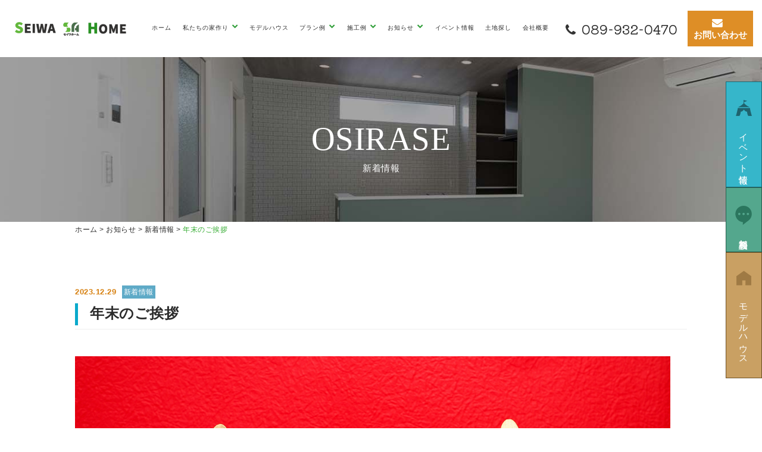

--- FILE ---
content_type: text/html; charset=UTF-8
request_url: https://seiwa-home.net/news/osirase/2023nenmatu.html
body_size: 11126
content:
<!DOCTYPE html>
<html dir="ltr" lang="ja" prefix="og: https://ogp.me/ns#">
<head>
<meta charset="UTF-8">
<meta http-equiv="X-UA-Compatible" content="IE=edge">
<meta name="viewport" content="width=device-width, initial-scale=1">
<!-- Google Tag Manager -->
<script>(function(w,d,s,l,i){w[l]=w[l]||[];w[l].push({'gtm.start':
new Date().getTime(),event:'gtm.js'});var f=d.getElementsByTagName(s)[0],
j=d.createElement(s),dl=l!='dataLayer'?'&l='+l:'';j.async=true;j.src=
'https://www.googletagmanager.com/gtm.js?id='+i+dl;f.parentNode.insertBefore(j,f);
})(window,document,'script','dataLayer','GTM-MZT7JTC');</script>
<!-- End Google Tag Manager -->
<!-- Global site tag (gtag.js) - Google Analytics -->
<script async src=https://www.googletagmanager.com/gtag/js?id=UA-149765843-1></script>
<script>
  window.dataLayer = window.dataLayer || [];
  function gtag(){dataLayer.push(arguments);}
  gtag('js', new Date());
  gtag('config', 'UA-149765843-1');
</script>
<meta name="format-detection" content="telephone=no">

<meta name="keywords" content="">
<meta name="description" content="本年も残すところあと僅かとなりました。来年も皆様にとって良い年になりますようお祈り申し上げます。さて、当社の年末年始の休業期間は下記の通りとさせていただきます。">

<!--Font Awesome-->
<!-- HTML5 shim and Respond.js for IE8 support of HTML5 elements and media queries -->
<!-- WARNING: Respond.js doesn't work if you view the page via file:// -->
<!--[if lt IE 9]>
<script src="https://oss.maxcdn.com/html5shiv/3.7.2/html5shiv.min.js"></script>
<script src="https://oss.maxcdn.com/respond/1.4.2/respond.min.js"></script>
<script src="https://seiwa-home.net/wp-content/themes/wp_seiwa/js/css3-mediaqueries.js"></script>
<![endif]-->
<link rel="shortcut icon" href="https://seiwa-home.net/wp-content/themes/wp_seiwa/images/favicon.ico">
<link rel="apple-touch-icon" sizes="152x152" href="https://seiwa-home.net/wp-content/themes/wp_seiwa/images/apple-touch-icon-152x152.png">
<link rel="preconnect" href="https://fonts.googleapis.com">
<link rel="preconnect" href="https://fonts.gstatic.com" crossorigin>
<link href="https://fonts.googleapis.com/css2?family=Kiwi+Maru:wght@300;400;500&family=Roboto:wght@400;700&display=swap" rel="stylesheet">
<link href="https://fonts.googleapis.com/css2?family=Roboto:wght@400;500;700&display=swap" rel="stylesheet">

		<!-- All in One SEO 4.6.9.1 - aioseo.com -->
		<title>年末のご挨拶 - 松山｜ローコスト住宅｜セイワホーム</title>
		<meta name="description" content="株式会社セイワホームは、本社の愛媛県松山市を中心に地域密着という強みをいかしてローコスト住宅、土地探しから設計、施工、アフターサービスまで全工程をご提供することで強みを発揮するハウスビルダーです。より多くの方々にマイホームの夢を実現していただくお手伝いをいたします。" />
		<meta name="robots" content="max-image-preview:large" />
		<link rel="canonical" href="https://seiwa-home.net/news/osirase/2023nenmatu.html" />
		<meta name="generator" content="All in One SEO (AIOSEO) 4.6.9.1" />
		<meta property="og:locale" content="ja_JP" />
		<meta property="og:site_name" content="松山｜ローコスト住宅｜セイワホーム - 株式会社セイワホームは、本社の愛媛県松山市を中心に地域密着という強みをいかしてローコスト住宅、土地探しから設計、施工、アフターサービスまで全工程をご提供することで強みを発揮するハウスビルダーです。より多くの方々にマイホームの夢を実現していただくお手伝いをいたします。" />
		<meta property="og:type" content="article" />
		<meta property="og:title" content="年末のご挨拶 - 松山｜ローコスト住宅｜セイワホーム" />
		<meta property="og:description" content="株式会社セイワホームは、本社の愛媛県松山市を中心に地域密着という強みをいかしてローコスト住宅、土地探しから設計、施工、アフターサービスまで全工程をご提供することで強みを発揮するハウスビルダーです。より多くの方々にマイホームの夢を実現していただくお手伝いをいたします。" />
		<meta property="og:url" content="https://seiwa-home.net/news/osirase/2023nenmatu.html" />
		<meta property="article:published_time" content="2023-12-29T01:26:39+00:00" />
		<meta property="article:modified_time" content="2023-12-29T01:26:39+00:00" />
		<meta name="twitter:card" content="summary" />
		<meta name="twitter:title" content="年末のご挨拶 - 松山｜ローコスト住宅｜セイワホーム" />
		<meta name="twitter:description" content="株式会社セイワホームは、本社の愛媛県松山市を中心に地域密着という強みをいかしてローコスト住宅、土地探しから設計、施工、アフターサービスまで全工程をご提供することで強みを発揮するハウスビルダーです。より多くの方々にマイホームの夢を実現していただくお手伝いをいたします。" />
		<script type="application/ld+json" class="aioseo-schema">
			{"@context":"https:\/\/schema.org","@graph":[{"@type":"BlogPosting","@id":"https:\/\/seiwa-home.net\/news\/osirase\/2023nenmatu.html#blogposting","name":"\u5e74\u672b\u306e\u3054\u6328\u62f6 - \u677e\u5c71\uff5c\u30ed\u30fc\u30b3\u30b9\u30c8\u4f4f\u5b85\uff5c\u30bb\u30a4\u30ef\u30db\u30fc\u30e0","headline":"\u5e74\u672b\u306e\u3054\u6328\u62f6","author":{"@id":"https:\/\/seiwa-home.net\/author\/seiwahome1#author"},"publisher":{"@id":"https:\/\/seiwa-home.net\/#organization"},"image":{"@type":"ImageObject","url":"https:\/\/seiwa-home.net\/wp-content\/uploads\/2023\/12\/2024\u5e74\u672b\u5e74\u59cb.png","@id":"https:\/\/seiwa-home.net\/news\/osirase\/2023nenmatu.html\/#articleImage","width":1000,"height":666,"caption":"2024\u5e74\u672b\u5e74\u59cb"},"datePublished":"2023-12-29T10:26:39+09:00","dateModified":"2023-12-29T10:26:39+09:00","inLanguage":"ja","mainEntityOfPage":{"@id":"https:\/\/seiwa-home.net\/news\/osirase\/2023nenmatu.html#webpage"},"isPartOf":{"@id":"https:\/\/seiwa-home.net\/news\/osirase\/2023nenmatu.html#webpage"},"articleSection":"\u65b0\u7740\u60c5\u5831"},{"@type":"BreadcrumbList","@id":"https:\/\/seiwa-home.net\/news\/osirase\/2023nenmatu.html#breadcrumblist","itemListElement":[{"@type":"ListItem","@id":"https:\/\/seiwa-home.net\/#listItem","position":1,"name":"\u5bb6","item":"https:\/\/seiwa-home.net\/","nextItem":"https:\/\/seiwa-home.net\/news\/osirase\/2023nenmatu.html#listItem"},{"@type":"ListItem","@id":"https:\/\/seiwa-home.net\/news\/osirase\/2023nenmatu.html#listItem","position":2,"name":"\u5e74\u672b\u306e\u3054\u6328\u62f6","previousItem":"https:\/\/seiwa-home.net\/#listItem"}]},{"@type":"Organization","@id":"https:\/\/seiwa-home.net\/#organization","name":"\u677e\u5c71\uff5c\u30ed\u30fc\u30b3\u30b9\u30c8\u4f4f\u5b85\uff5c\u30bb\u30a4\u30ef\u30db\u30fc\u30e0","description":"\u682a\u5f0f\u4f1a\u793e\u30bb\u30a4\u30ef\u30db\u30fc\u30e0\u306f\u3001\u672c\u793e\u306e\u611b\u5a9b\u770c\u677e\u5c71\u5e02\u3092\u4e2d\u5fc3\u306b\u5730\u57df\u5bc6\u7740\u3068\u3044\u3046\u5f37\u307f\u3092\u3044\u304b\u3057\u3066\u30ed\u30fc\u30b3\u30b9\u30c8\u4f4f\u5b85\u3001\u571f\u5730\u63a2\u3057\u304b\u3089\u8a2d\u8a08\u3001\u65bd\u5de5\u3001\u30a2\u30d5\u30bf\u30fc\u30b5\u30fc\u30d3\u30b9\u307e\u3067\u5168\u5de5\u7a0b\u3092\u3054\u63d0\u4f9b\u3059\u308b\u3053\u3068\u3067\u5f37\u307f\u3092\u767a\u63ee\u3059\u308b\u30cf\u30a6\u30b9\u30d3\u30eb\u30c0\u30fc\u3067\u3059\u3002\u3088\u308a\u591a\u304f\u306e\u65b9\u3005\u306b\u30de\u30a4\u30db\u30fc\u30e0\u306e\u5922\u3092\u5b9f\u73fe\u3057\u3066\u3044\u305f\u3060\u304f\u304a\u624b\u4f1d\u3044\u3092\u3044\u305f\u3057\u307e\u3059\u3002","url":"https:\/\/seiwa-home.net\/"},{"@type":"Person","@id":"https:\/\/seiwa-home.net\/author\/seiwahome1#author","url":"https:\/\/seiwa-home.net\/author\/seiwahome1","name":"seiwahome1","image":{"@type":"ImageObject","@id":"https:\/\/seiwa-home.net\/news\/osirase\/2023nenmatu.html#authorImage","url":"https:\/\/secure.gravatar.com\/avatar\/51ab1c78b0f5f95352db5af9898a58a8?s=96&d=mm&r=g","width":96,"height":96,"caption":"seiwahome1"}},{"@type":"WebPage","@id":"https:\/\/seiwa-home.net\/news\/osirase\/2023nenmatu.html#webpage","url":"https:\/\/seiwa-home.net\/news\/osirase\/2023nenmatu.html","name":"\u5e74\u672b\u306e\u3054\u6328\u62f6 - \u677e\u5c71\uff5c\u30ed\u30fc\u30b3\u30b9\u30c8\u4f4f\u5b85\uff5c\u30bb\u30a4\u30ef\u30db\u30fc\u30e0","description":"\u682a\u5f0f\u4f1a\u793e\u30bb\u30a4\u30ef\u30db\u30fc\u30e0\u306f\u3001\u672c\u793e\u306e\u611b\u5a9b\u770c\u677e\u5c71\u5e02\u3092\u4e2d\u5fc3\u306b\u5730\u57df\u5bc6\u7740\u3068\u3044\u3046\u5f37\u307f\u3092\u3044\u304b\u3057\u3066\u30ed\u30fc\u30b3\u30b9\u30c8\u4f4f\u5b85\u3001\u571f\u5730\u63a2\u3057\u304b\u3089\u8a2d\u8a08\u3001\u65bd\u5de5\u3001\u30a2\u30d5\u30bf\u30fc\u30b5\u30fc\u30d3\u30b9\u307e\u3067\u5168\u5de5\u7a0b\u3092\u3054\u63d0\u4f9b\u3059\u308b\u3053\u3068\u3067\u5f37\u307f\u3092\u767a\u63ee\u3059\u308b\u30cf\u30a6\u30b9\u30d3\u30eb\u30c0\u30fc\u3067\u3059\u3002\u3088\u308a\u591a\u304f\u306e\u65b9\u3005\u306b\u30de\u30a4\u30db\u30fc\u30e0\u306e\u5922\u3092\u5b9f\u73fe\u3057\u3066\u3044\u305f\u3060\u304f\u304a\u624b\u4f1d\u3044\u3092\u3044\u305f\u3057\u307e\u3059\u3002","inLanguage":"ja","isPartOf":{"@id":"https:\/\/seiwa-home.net\/#website"},"breadcrumb":{"@id":"https:\/\/seiwa-home.net\/news\/osirase\/2023nenmatu.html#breadcrumblist"},"author":{"@id":"https:\/\/seiwa-home.net\/author\/seiwahome1#author"},"creator":{"@id":"https:\/\/seiwa-home.net\/author\/seiwahome1#author"},"datePublished":"2023-12-29T10:26:39+09:00","dateModified":"2023-12-29T10:26:39+09:00"},{"@type":"WebSite","@id":"https:\/\/seiwa-home.net\/#website","url":"https:\/\/seiwa-home.net\/","name":"\u677e\u5c71\uff5c\u30ed\u30fc\u30b3\u30b9\u30c8\u4f4f\u5b85\uff5c\u30bb\u30a4\u30ef\u30db\u30fc\u30e0","description":"\u682a\u5f0f\u4f1a\u793e\u30bb\u30a4\u30ef\u30db\u30fc\u30e0\u306f\u3001\u672c\u793e\u306e\u611b\u5a9b\u770c\u677e\u5c71\u5e02\u3092\u4e2d\u5fc3\u306b\u5730\u57df\u5bc6\u7740\u3068\u3044\u3046\u5f37\u307f\u3092\u3044\u304b\u3057\u3066\u30ed\u30fc\u30b3\u30b9\u30c8\u4f4f\u5b85\u3001\u571f\u5730\u63a2\u3057\u304b\u3089\u8a2d\u8a08\u3001\u65bd\u5de5\u3001\u30a2\u30d5\u30bf\u30fc\u30b5\u30fc\u30d3\u30b9\u307e\u3067\u5168\u5de5\u7a0b\u3092\u3054\u63d0\u4f9b\u3059\u308b\u3053\u3068\u3067\u5f37\u307f\u3092\u767a\u63ee\u3059\u308b\u30cf\u30a6\u30b9\u30d3\u30eb\u30c0\u30fc\u3067\u3059\u3002\u3088\u308a\u591a\u304f\u306e\u65b9\u3005\u306b\u30de\u30a4\u30db\u30fc\u30e0\u306e\u5922\u3092\u5b9f\u73fe\u3057\u3066\u3044\u305f\u3060\u304f\u304a\u624b\u4f1d\u3044\u3092\u3044\u305f\u3057\u307e\u3059\u3002","inLanguage":"ja","publisher":{"@id":"https:\/\/seiwa-home.net\/#organization"}}]}
		</script>
		<!-- All in One SEO -->

<link rel="alternate" type="application/rss+xml" title="松山｜ローコスト住宅｜セイワホーム &raquo; 年末のご挨拶 のコメントのフィード" href="https://seiwa-home.net/news/osirase/2023nenmatu.html/feed" />
<link rel='stylesheet' id='wp-block-library-css' href='https://seiwa-home.net/wp-includes/css/dist/block-library/style.min.css?ver=6.1.9' type='text/css' media='all' />
<link rel='stylesheet' id='classic-theme-styles-css' href='https://seiwa-home.net/wp-includes/css/classic-themes.min.css?ver=1' type='text/css' media='all' />
<style id='global-styles-inline-css' type='text/css'>
body{--wp--preset--color--black: #000000;--wp--preset--color--cyan-bluish-gray: #abb8c3;--wp--preset--color--white: #ffffff;--wp--preset--color--pale-pink: #f78da7;--wp--preset--color--vivid-red: #cf2e2e;--wp--preset--color--luminous-vivid-orange: #ff6900;--wp--preset--color--luminous-vivid-amber: #fcb900;--wp--preset--color--light-green-cyan: #7bdcb5;--wp--preset--color--vivid-green-cyan: #00d084;--wp--preset--color--pale-cyan-blue: #8ed1fc;--wp--preset--color--vivid-cyan-blue: #0693e3;--wp--preset--color--vivid-purple: #9b51e0;--wp--preset--gradient--vivid-cyan-blue-to-vivid-purple: linear-gradient(135deg,rgba(6,147,227,1) 0%,rgb(155,81,224) 100%);--wp--preset--gradient--light-green-cyan-to-vivid-green-cyan: linear-gradient(135deg,rgb(122,220,180) 0%,rgb(0,208,130) 100%);--wp--preset--gradient--luminous-vivid-amber-to-luminous-vivid-orange: linear-gradient(135deg,rgba(252,185,0,1) 0%,rgba(255,105,0,1) 100%);--wp--preset--gradient--luminous-vivid-orange-to-vivid-red: linear-gradient(135deg,rgba(255,105,0,1) 0%,rgb(207,46,46) 100%);--wp--preset--gradient--very-light-gray-to-cyan-bluish-gray: linear-gradient(135deg,rgb(238,238,238) 0%,rgb(169,184,195) 100%);--wp--preset--gradient--cool-to-warm-spectrum: linear-gradient(135deg,rgb(74,234,220) 0%,rgb(151,120,209) 20%,rgb(207,42,186) 40%,rgb(238,44,130) 60%,rgb(251,105,98) 80%,rgb(254,248,76) 100%);--wp--preset--gradient--blush-light-purple: linear-gradient(135deg,rgb(255,206,236) 0%,rgb(152,150,240) 100%);--wp--preset--gradient--blush-bordeaux: linear-gradient(135deg,rgb(254,205,165) 0%,rgb(254,45,45) 50%,rgb(107,0,62) 100%);--wp--preset--gradient--luminous-dusk: linear-gradient(135deg,rgb(255,203,112) 0%,rgb(199,81,192) 50%,rgb(65,88,208) 100%);--wp--preset--gradient--pale-ocean: linear-gradient(135deg,rgb(255,245,203) 0%,rgb(182,227,212) 50%,rgb(51,167,181) 100%);--wp--preset--gradient--electric-grass: linear-gradient(135deg,rgb(202,248,128) 0%,rgb(113,206,126) 100%);--wp--preset--gradient--midnight: linear-gradient(135deg,rgb(2,3,129) 0%,rgb(40,116,252) 100%);--wp--preset--duotone--dark-grayscale: url('#wp-duotone-dark-grayscale');--wp--preset--duotone--grayscale: url('#wp-duotone-grayscale');--wp--preset--duotone--purple-yellow: url('#wp-duotone-purple-yellow');--wp--preset--duotone--blue-red: url('#wp-duotone-blue-red');--wp--preset--duotone--midnight: url('#wp-duotone-midnight');--wp--preset--duotone--magenta-yellow: url('#wp-duotone-magenta-yellow');--wp--preset--duotone--purple-green: url('#wp-duotone-purple-green');--wp--preset--duotone--blue-orange: url('#wp-duotone-blue-orange');--wp--preset--font-size--small: 13px;--wp--preset--font-size--medium: 20px;--wp--preset--font-size--large: 36px;--wp--preset--font-size--x-large: 42px;--wp--preset--spacing--20: 0.44rem;--wp--preset--spacing--30: 0.67rem;--wp--preset--spacing--40: 1rem;--wp--preset--spacing--50: 1.5rem;--wp--preset--spacing--60: 2.25rem;--wp--preset--spacing--70: 3.38rem;--wp--preset--spacing--80: 5.06rem;}:where(.is-layout-flex){gap: 0.5em;}body .is-layout-flow > .alignleft{float: left;margin-inline-start: 0;margin-inline-end: 2em;}body .is-layout-flow > .alignright{float: right;margin-inline-start: 2em;margin-inline-end: 0;}body .is-layout-flow > .aligncenter{margin-left: auto !important;margin-right: auto !important;}body .is-layout-constrained > .alignleft{float: left;margin-inline-start: 0;margin-inline-end: 2em;}body .is-layout-constrained > .alignright{float: right;margin-inline-start: 2em;margin-inline-end: 0;}body .is-layout-constrained > .aligncenter{margin-left: auto !important;margin-right: auto !important;}body .is-layout-constrained > :where(:not(.alignleft):not(.alignright):not(.alignfull)){max-width: var(--wp--style--global--content-size);margin-left: auto !important;margin-right: auto !important;}body .is-layout-constrained > .alignwide{max-width: var(--wp--style--global--wide-size);}body .is-layout-flex{display: flex;}body .is-layout-flex{flex-wrap: wrap;align-items: center;}body .is-layout-flex > *{margin: 0;}:where(.wp-block-columns.is-layout-flex){gap: 2em;}.has-black-color{color: var(--wp--preset--color--black) !important;}.has-cyan-bluish-gray-color{color: var(--wp--preset--color--cyan-bluish-gray) !important;}.has-white-color{color: var(--wp--preset--color--white) !important;}.has-pale-pink-color{color: var(--wp--preset--color--pale-pink) !important;}.has-vivid-red-color{color: var(--wp--preset--color--vivid-red) !important;}.has-luminous-vivid-orange-color{color: var(--wp--preset--color--luminous-vivid-orange) !important;}.has-luminous-vivid-amber-color{color: var(--wp--preset--color--luminous-vivid-amber) !important;}.has-light-green-cyan-color{color: var(--wp--preset--color--light-green-cyan) !important;}.has-vivid-green-cyan-color{color: var(--wp--preset--color--vivid-green-cyan) !important;}.has-pale-cyan-blue-color{color: var(--wp--preset--color--pale-cyan-blue) !important;}.has-vivid-cyan-blue-color{color: var(--wp--preset--color--vivid-cyan-blue) !important;}.has-vivid-purple-color{color: var(--wp--preset--color--vivid-purple) !important;}.has-black-background-color{background-color: var(--wp--preset--color--black) !important;}.has-cyan-bluish-gray-background-color{background-color: var(--wp--preset--color--cyan-bluish-gray) !important;}.has-white-background-color{background-color: var(--wp--preset--color--white) !important;}.has-pale-pink-background-color{background-color: var(--wp--preset--color--pale-pink) !important;}.has-vivid-red-background-color{background-color: var(--wp--preset--color--vivid-red) !important;}.has-luminous-vivid-orange-background-color{background-color: var(--wp--preset--color--luminous-vivid-orange) !important;}.has-luminous-vivid-amber-background-color{background-color: var(--wp--preset--color--luminous-vivid-amber) !important;}.has-light-green-cyan-background-color{background-color: var(--wp--preset--color--light-green-cyan) !important;}.has-vivid-green-cyan-background-color{background-color: var(--wp--preset--color--vivid-green-cyan) !important;}.has-pale-cyan-blue-background-color{background-color: var(--wp--preset--color--pale-cyan-blue) !important;}.has-vivid-cyan-blue-background-color{background-color: var(--wp--preset--color--vivid-cyan-blue) !important;}.has-vivid-purple-background-color{background-color: var(--wp--preset--color--vivid-purple) !important;}.has-black-border-color{border-color: var(--wp--preset--color--black) !important;}.has-cyan-bluish-gray-border-color{border-color: var(--wp--preset--color--cyan-bluish-gray) !important;}.has-white-border-color{border-color: var(--wp--preset--color--white) !important;}.has-pale-pink-border-color{border-color: var(--wp--preset--color--pale-pink) !important;}.has-vivid-red-border-color{border-color: var(--wp--preset--color--vivid-red) !important;}.has-luminous-vivid-orange-border-color{border-color: var(--wp--preset--color--luminous-vivid-orange) !important;}.has-luminous-vivid-amber-border-color{border-color: var(--wp--preset--color--luminous-vivid-amber) !important;}.has-light-green-cyan-border-color{border-color: var(--wp--preset--color--light-green-cyan) !important;}.has-vivid-green-cyan-border-color{border-color: var(--wp--preset--color--vivid-green-cyan) !important;}.has-pale-cyan-blue-border-color{border-color: var(--wp--preset--color--pale-cyan-blue) !important;}.has-vivid-cyan-blue-border-color{border-color: var(--wp--preset--color--vivid-cyan-blue) !important;}.has-vivid-purple-border-color{border-color: var(--wp--preset--color--vivid-purple) !important;}.has-vivid-cyan-blue-to-vivid-purple-gradient-background{background: var(--wp--preset--gradient--vivid-cyan-blue-to-vivid-purple) !important;}.has-light-green-cyan-to-vivid-green-cyan-gradient-background{background: var(--wp--preset--gradient--light-green-cyan-to-vivid-green-cyan) !important;}.has-luminous-vivid-amber-to-luminous-vivid-orange-gradient-background{background: var(--wp--preset--gradient--luminous-vivid-amber-to-luminous-vivid-orange) !important;}.has-luminous-vivid-orange-to-vivid-red-gradient-background{background: var(--wp--preset--gradient--luminous-vivid-orange-to-vivid-red) !important;}.has-very-light-gray-to-cyan-bluish-gray-gradient-background{background: var(--wp--preset--gradient--very-light-gray-to-cyan-bluish-gray) !important;}.has-cool-to-warm-spectrum-gradient-background{background: var(--wp--preset--gradient--cool-to-warm-spectrum) !important;}.has-blush-light-purple-gradient-background{background: var(--wp--preset--gradient--blush-light-purple) !important;}.has-blush-bordeaux-gradient-background{background: var(--wp--preset--gradient--blush-bordeaux) !important;}.has-luminous-dusk-gradient-background{background: var(--wp--preset--gradient--luminous-dusk) !important;}.has-pale-ocean-gradient-background{background: var(--wp--preset--gradient--pale-ocean) !important;}.has-electric-grass-gradient-background{background: var(--wp--preset--gradient--electric-grass) !important;}.has-midnight-gradient-background{background: var(--wp--preset--gradient--midnight) !important;}.has-small-font-size{font-size: var(--wp--preset--font-size--small) !important;}.has-medium-font-size{font-size: var(--wp--preset--font-size--medium) !important;}.has-large-font-size{font-size: var(--wp--preset--font-size--large) !important;}.has-x-large-font-size{font-size: var(--wp--preset--font-size--x-large) !important;}
.wp-block-navigation a:where(:not(.wp-element-button)){color: inherit;}
:where(.wp-block-columns.is-layout-flex){gap: 2em;}
.wp-block-pullquote{font-size: 1.5em;line-height: 1.6;}
</style>
<link rel='stylesheet' id='contact-form-7-css' href='https://seiwa-home.net/wp-content/plugins/contact-form-7/includes/css/styles.css?ver=5.7.5.1' type='text/css' media='all' />
<link rel='stylesheet' id='wp-pagenavi-css' href='https://seiwa-home.net/wp-content/plugins/wp-pagenavi/pagenavi-css.css?ver=2.70' type='text/css' media='all' />
<link rel='stylesheet' id='ress-css' href='https://seiwa-home.net/wp-content/themes/wp_seiwa/css/ress.css?ver=2021100111223' type='text/css' media='all' />
<link rel='stylesheet' id='print-css' href='https://seiwa-home.net/wp-content/themes/wp_seiwa/css/print.css?ver=2021100111223' type='text/css' media='print' />
<link rel='stylesheet' id='colorbox-css' href='https://seiwa-home.net/wp-content/themes/wp_seiwa/css/colorbox.css?ver=2021100111223' type='text/css' media='all' />
<link rel='stylesheet' id='fonts-css' href='https://seiwa-home.net/wp-content/themes/wp_seiwa/font-style.css?ver=2021100111223' type='text/css' media='all' />
<link rel='stylesheet' id='stylies-css' href='https://seiwa-home.net/wp-content/themes/wp_seiwa/style.css?ver=2023032813137' type='text/css' media='all' />
<link rel='stylesheet' id='layout-css' href='https://seiwa-home.net/wp-content/themes/wp_seiwa/css/layout.css?ver=2021100111223' type='text/css' media='all' />
<script type='text/javascript' src='https://seiwa-home.net/wp-content/themes/wp_seiwa/js/jquery-1.12.3.min.js?ver=2021122220909' id='jquery-js'></script>
<script type='text/javascript' src='https://seiwa-home.net/wp-content/themes/wp_seiwa/js/jquery.colorbox-min.js?ver=2021122220909' id='colorbox-js'></script>
<script type='text/javascript' src='https://seiwa-home.net/wp-content/themes/wp_seiwa/js/slick.min.js?ver=2021122220909' id='slick-js'></script>
<script type='text/javascript' src='https://seiwa-home.net/wp-content/themes/wp_seiwa/js/origin-script.js?ver=2023012613012' id='originscript-js'></script>
</head>
<body class="post-template-default single single-post postid-3681 single-format-standard">
<!-- Google Tag Manager (noscript) -->
<noscript><iframe src="https://www.googletagmanager.com/ns.html?id=GTM-MZT7JTC"
height="0" width="0" style="display:none;visibility:hidden"></iframe></noscript>
<!-- End Google Tag Manager (noscript) -->
<header>
  <div id="pagetop"></div>
  <div class="header">
    <h1>株式会社セイワホームは、本社の愛媛県松山市を中心に地域密着という強みをいかしてローコスト住宅、土地探しから設計、施工、アフターサービスまで全工程をご提供することで強みを発揮するハウスビルダーです。より多くの方々にマイホームの夢を実現していただくお手伝いをいたします。</h1>
    <div class="header__inner">
      <h2 class="header__logo"><a href="https://seiwa-home.net"><img class="img-responsive" src="https://seiwa-home.net/wp-content/themes/wp_seiwa/images/logo.png" alt="松山｜ローコスト住宅｜セイワホーム ロゴ"></a></h2>
      <div class="header__tel">
        <div class="tel_link"><a href="tel:089-932-0470"><i class="fas fa-phone"></i><span class="kiwi">089-932-0470</span></a></div>
      </div>
      <div class="header__time">
        <p>営業時間 / 9:00~18:00</p>
        <p>定休日 / 水曜・祝・祭日</p>
      </div>
      <div class="header_icon">
        <a href="https://page.line.me/?accountId=eic2668y" target="_blank" rel="noopener noreferrer"><img class="img-responsive" src="https://seiwa-home.net/wp-content/themes/wp_seiwa/images/icon_line.png" alt="松山｜ローコスト住宅｜セイワホーム ロゴ"></a>
         <a href="https://www.instagram.com/seiwa_home/?hl=ja" target="_blank" rel="noopener noreferrer" ><img class="img-responsive" src="https://seiwa-home.net/wp-content/themes/wp_seiwa/images/icon_insta.png" alt="松山｜ローコスト住宅｜セイワホーム ロゴ"></a>
      </div>
      <a class="header__contact" href="https://seiwa-home.net/contactus"><i class="fas fa-envelope"></i><span>お問い合わせ</span></a>
      <div class="header__menu">
        <!-- gloval nav-->
        <!-- スマートフォンサイズで表示されるメニューボタンとテキスト -->
        <nav class="navbar" role="navigation">
          <div class="navbar-header">
            <!--メニューボタン
              data-toggle : ボタンを押したときにNavbarを開かせるために必要
              data-target : 複数navbarを作成する場合、ボタンとナビを紐づけるために必要
            -->
            <button type="button" class="navbar-toggle collapsed" data-toggle="collapse" data-target="#nav-menu-1">
              <span class="sr-only">Toggle navigation</span>
              <span class="icon-bar"></span>
              <span class="icon-bar"></span>
              <span class="icon-bar"></span>
            </button>
            <!-- タイトルなどのテキスト -->
            <!--<a class="navbar-brand" href="#">Designup.jp</a>-->
          </div>
          <div id="nav-menu-1" class="collapse navbar-collapse"><ul id="header-gloval" class="nav navbar-nav"><li id="menu-item-25" class="menu-item menu-item-type-custom menu-item-object-custom menu-item-home menu-item-25"><a title="ホーム" href="http://seiwa-home.net/">ホーム</a></li>
<li id="menu-item-37" class="menu-item menu-item-type-custom menu-item-object-custom menu-item-has-children menu-item-37 dropdown"><a title="私たちの家作り" class="dropdown-toggle" aria-haspopup="true">私たちの家作り <span class="caret"></span></a>
<ul role="menu" class=" dropdown-menu">
	<li id="menu-item-26" class="menu-item menu-item-type-post_type menu-item-object-page menu-item-26"><a title="こだわりピックアップ" href="https://seiwa-home.net/pick_up">こだわりピックアップ</a></li>
	<li id="menu-item-27" class="menu-item menu-item-type-post_type menu-item-object-page menu-item-27"><a title="セイワホームの家" href="https://seiwa-home.net/concept">セイワホームの家</a></li>
	<li id="menu-item-30" class="menu-item menu-item-type-post_type menu-item-object-page menu-item-30"><a title="ローコストを実現できる理由" href="https://seiwa-home.net/lowcost-house">ローコストを実現できる理由</a></li>
</ul>
</li>
<li id="menu-item-2989" class="menu-item menu-item-type-post_type_archive menu-item-object-model menu-item-2989"><a title="モデルハウス" href="https://seiwa-home.net/model">モデルハウス</a></li>
<li id="menu-item-150" class="menu-item menu-item-type-custom menu-item-object-custom menu-item-has-children menu-item-150 dropdown"><a title="プラン例" class="dropdown-toggle" aria-haspopup="true">プラン例 <span class="caret"></span></a>
<ul role="menu" class=" dropdown-menu">
	<li id="menu-item-2183" class="menu-item menu-item-type-post_type menu-item-object-post menu-item-2183"><a title="CASE1" href="https://seiwa-home.net/case/case1.html">CASE1</a></li>
	<li id="menu-item-2184" class="menu-item menu-item-type-post_type menu-item-object-post menu-item-2184"><a title="CASE2" href="https://seiwa-home.net/case/case2.html">CASE2</a></li>
	<li id="menu-item-2185" class="menu-item menu-item-type-post_type menu-item-object-post menu-item-2185"><a title="CASE3" href="https://seiwa-home.net/case/case3.html">CASE3</a></li>
	<li id="menu-item-2186" class="menu-item menu-item-type-post_type menu-item-object-post menu-item-2186"><a title="CASE4" href="https://seiwa-home.net/case/case4.html">CASE4</a></li>
	<li id="menu-item-2187" class="menu-item menu-item-type-post_type menu-item-object-post menu-item-2187"><a title="CASE5" href="https://seiwa-home.net/case/case5.html">CASE5</a></li>
	<li id="menu-item-2188" class="menu-item menu-item-type-post_type menu-item-object-post menu-item-2188"><a title="CASE6" href="https://seiwa-home.net/case/case6.html">CASE6</a></li>
	<li id="menu-item-2189" class="menu-item menu-item-type-post_type menu-item-object-post menu-item-2189"><a title="CASE7" href="https://seiwa-home.net/case/case7.html">CASE7</a></li>
	<li id="menu-item-2190" class="menu-item menu-item-type-post_type menu-item-object-post menu-item-2190"><a title="CASE8" href="https://seiwa-home.net/case/case8.html">CASE8</a></li>
	<li id="menu-item-2191" class="menu-item menu-item-type-post_type menu-item-object-post menu-item-2191"><a title="CASE9" href="https://seiwa-home.net/case/case9.html">CASE9</a></li>
</ul>
</li>
<li id="menu-item-36" class="menu-item menu-item-type-taxonomy menu-item-object-category menu-item-has-children menu-item-36 dropdown"><a title="施工例" href="https://seiwa-home.net/category/works" class="dropdown-toggle" aria-haspopup="true">施工例 <span class="caret"></span></a>
<ul role="menu" class=" dropdown-menu">
	<li id="menu-item-1758" class="menu-item menu-item-type-taxonomy menu-item-object-category menu-item-1758"><a title="新築施工事例" href="https://seiwa-home.net/category/works">新築施工事例</a></li>
	<li id="menu-item-214" class="menu-item menu-item-type-taxonomy menu-item-object-category menu-item-214"><a title="リフォーム" href="https://seiwa-home.net/category/reform">リフォーム</a></li>
</ul>
</li>
<li id="menu-item-334" class="menu-item menu-item-type-custom menu-item-object-custom menu-item-has-children menu-item-334 dropdown"><a title="お知らせ" class="dropdown-toggle" aria-haspopup="true">お知らせ <span class="caret"></span></a>
<ul role="menu" class=" dropdown-menu">
	<li id="menu-item-1756" class="menu-item menu-item-type-taxonomy menu-item-object-category current-post-ancestor current-menu-parent current-post-parent menu-item-1756"><a title="新着情報" href="https://seiwa-home.net/category/news/osirase">新着情報</a></li>
	<li id="menu-item-1757" class="menu-item menu-item-type-taxonomy menu-item-object-category menu-item-1757"><a title="建売" href="https://seiwa-home.net/category/news/tateuri">建売</a></li>
</ul>
</li>
<li id="menu-item-33" class="menu-item menu-item-type-taxonomy menu-item-object-category menu-item-33"><a title="イベント情報" href="https://seiwa-home.net/category/event">イベント情報</a></li>
<li id="menu-item-1851" class="menu-item menu-item-type-custom menu-item-object-custom menu-item-1851"><a title="土地探し" href="https://asp.athome.jp/071354/shumoku/uri_tochi/search_type?force_search_type=&#038;lp=264">土地探し</a></li>
<li id="menu-item-31" class="menu-item menu-item-type-post_type menu-item-object-page menu-item-31"><a title="会社概要" href="https://seiwa-home.net/aboutus">会社概要</a></li>
</ul></div>        </nav>
      </div>
    </div>
  </div>
</header><main class="main-content">
  <!--/*▼基本的にここから下を編集*/-->
  

<div class="neck ">
  <div class="container">
  	<div class="title">
      <h2 class="neck__title roboto e_tit">

   		
   			   			   			  OSIRASE   			    </h2>
      <p class="neck__subtitle j_tit">
        	   			   			  新着情報   			      </p>
  		
	</div>
  </div>
</div>
<div class="container"> 
  <div class="breadcrumbs" typeof="BreadcrumbList" vocab="https://schema.org/">
  
  
    <!-- Breadcrumb NavXT 7.2.0 -->
<span property="itemListElement" typeof="ListItem"><a property="item" typeof="WebPage" title="Go to 松山｜ローコスト住宅｜セイワホーム." href="https://seiwa-home.net" class="home" ><span property="name">ホーム</span></a><meta property="position" content="1"></span> &gt; <span property="itemListElement" typeof="ListItem"><a property="item" typeof="WebPage" title="Go to the お知らせ category archives." href="https://seiwa-home.net/category/news" class="taxonomy category" ><span property="name">お知らせ</span></a><meta property="position" content="2"></span> &gt; <span property="itemListElement" typeof="ListItem"><a property="item" typeof="WebPage" title="Go to the 新着情報 category archives." href="https://seiwa-home.net/category/news/osirase" class="taxonomy category" ><span property="name">新着情報</span></a><meta property="position" content="3"></span> &gt; <span property="itemListElement" typeof="ListItem"><span property="name" class="post post-post current-item">年末のご挨拶</span><meta property="url" content="https://seiwa-home.net/news/osirase/2023nenmatu.html"><meta property="position" content="4"></span></div>

</div>  <section class="content">
    <div class="container">
      <div class="post">
                 <time class="single-blog__date">2023.12.29</time> <span class="cate_name">

                    <span class="osirase"><a href="https://seiwa-home.net/category/osirase">新着情報</a></span> </span>
        <h3 class="left_border">
          年末のご挨拶        </h3>
        <div class="post__content">
          <div class="clearfix">
            <p><img decoding="async" src="https://seiwa-home.net/wp-content/uploads/2023/12/2024年末年始.png" alt="2024年末年始" width="1000" height="666" class="alignnone size-full wp-image-3682" srcset="https://seiwa-home.net/wp-content/uploads/2023/12/2024年末年始.png 1000w, https://seiwa-home.net/wp-content/uploads/2023/12/2024年末年始-300x200.png 300w, https://seiwa-home.net/wp-content/uploads/2023/12/2024年末年始-768x511.png 768w" sizes="(max-width: 1000px) 100vw, 1000px" /></p>
<p>&nbsp;</p>
<p style="text-align: center;">本年も残すところあと僅かとなりました。</p>
<p style="text-align: center;">来年も皆様にとって良い年になりますようお祈り申し上げます。</p>
<p style="text-align: center;">さて、当社の年末年始の休業期間は下記の通りとさせていただきます。</p>
<p style="text-align: center;">■年末年始休業期間<br />　2023年12月29日(木) ～ 2024年1月4日(木)</p>
<p style="text-align: center;">
<p style="text-align: center;"><span>来年も相変わらぬご愛顧を頂けますようお願い申し上げて、年末のご挨拶とさせて頂きます。</span></p>
<p>&nbsp;</p>
<p>&nbsp;</p>
<p>&nbsp;</p>
<p>&nbsp;</p>
 </div>
        </div>
                 </div>
      ﻿<div class="container">

<div class="paginate__wrap">

    
    <div class="paginate__block--next">

        <a href="https://seiwa-home.net/news/osirase/hukuzumimati-haikinkensa.html" title="福角町注文住宅　配筋検査"><i class="fas fa-chevron-left"></i><span class="hidden-xs">前へ</span></a>

    </div>

    
    <div class="paginate__block--back"><a href="https://seiwa-home.net/category/news/osirase"><i class="fa fa-list"></i><span class="hidden-xs">一覧へ戻る</span></a></div>

    
    <div class="paginate__block--prev">

        <a href="https://seiwa-home.net/news/osirase/20231228.html" title="売土地４件追加しました"><span class="hidden-xs">次へ</span><i class="fas fa-chevron-right"></i></a>

    </div>

    
</div>

</div> </div>
    <!-- //.container end-->
  </section>
  <!--/*▼基本的にここから上を編集*/-->
</main>
   <div class="bottom">
	<div class="container">
		
		<div class="bottom_box">
			<div class="anglebox">
				<img class="img-responsive" src="https://seiwa-home.net/wp-content/themes/wp_seiwa/images/icon_contact.png?2021111251717" alt="松山｜ローコスト住宅｜セイワホーム">
			</div>
			
			<div class="inner">
				<div class="sub_tit kiwi">
					どんな疑問でもお気軽にお尋ねください
				</div>
				<div class="txt-box xs_left mb30">
					家づくりとは、お客様と一緒になって「建てて」いくもの。<br>土地探しも設計も、お客様に楽しくご参加いただきたいと考えています。<br>ゼロから始まる家づくりを、セイワホームがお手伝いいたします。
				</div>
				<div class="tel_box">
					 <div class="tel_link"><i class="fas fa-phone"></i><span class="kiwi">089-932-0470</span></div>
					 <div class="open_time">
					 	<div class="open">
					 		<span>営業時間</span>9:00~18:00
					 	</div>
					 	<div class="rest">
					 		<span>定休日</span>水曜日・祝・祭日
					 	</div>
					 </div>
					 <div class="tel_box_img">
					 	<img class="img-responsive" src="https://seiwa-home.net/wp-content/themes/wp_seiwa/images/contact_img.png?2021111251746" alt="松山｜ローコスト住宅｜セイワホーム">
					 </div>
				</div>
				<div class="btn_flex">
					<div class="bottom_mail">
						<a href="https://seiwa-home.net/contactus" class="btn  kiwi" target="_blank" rel="noopener noreferrer"><i class="fas fa-envelope"></i>
							<small>無料相談会受付中！</small>
							<p>メールでのお問い合わせ</p>
	        			</a>
	        		</div>
        			<div class="bottom_line">
        				<a href="https://page.line.me/?accountId=eic2668y" target="_blank" rel="noopener noreferrer" class="hover_img">
        				<img class="img-responsive" src="https://seiwa-home.net/wp-content/themes/wp_seiwa/images/bottom_line.jpg?2021111524835" alt="松山｜ローコスト住宅｜セイワホーム">
        				</a>
        			</div>
				</div>	
			</div>
		</div>
	</div>
</div>


<div class="fixed_banner">

    <a class="f_banner event" href="https://seiwa-home.net/event" >
        <p>イベント情報</p>
    </a>


    <a class="f_banner soudan" href="https://seiwa-home.net/contactus" >
        <p>無料相談会</p>
    </a>


    <a class="f_banner model" href="https://seiwa-home.net/model" >
        <p>モデルハウス</p>
    </a>

</div>

<footer id="footer">
  <div class="container">
    <div class="footer">
      <div class="footer_left">
        <div class="footer__menu">
            <div class=" xs_pr0 xs_pl0">
              <!-- フッターメニュー-->
                <div id="footernav" class="list-group"><ul id="footerlist" class="footermenu footernavbar"><li id="menu-item-38" class="b_txt footer__home menu-item menu-item-type-custom menu-item-object-custom menu-item-home menu-item-38"><a href="http://seiwa-home.net/">HOME</a></li>
<li id="menu-item-52" class="b_txt f_content menu-item menu-item-type-custom menu-item-object-custom menu-item-has-children menu-item-52"><a>CONTENTS</a>
<ul class="sub-menu">
	<li id="menu-item-49" class="menu-item menu-item-type-taxonomy menu-item-object-category menu-item-49"><a href="https://seiwa-home.net/category/case">プラン例</a></li>
	<li id="menu-item-50" class="menu-item menu-item-type-taxonomy menu-item-object-category menu-item-50"><a href="https://seiwa-home.net/category/works">新築施工事例</a></li>
	<li id="menu-item-213" class="menu-item menu-item-type-taxonomy menu-item-object-category menu-item-213"><a href="https://seiwa-home.net/category/reform">リフォーム</a></li>
	<li id="menu-item-2990" class="menu-item menu-item-type-post_type_archive menu-item-object-model menu-item-2990"><a href="https://seiwa-home.net/model">モデルハウス</a></li>
</ul>
</li>
<li id="menu-item-51" class="b_txt footer_content menu-item menu-item-type-custom menu-item-object-custom menu-item-has-children menu-item-51"><a>CONCEPT＆ABOUT</a>
<ul class="sub-menu">
	<li id="menu-item-46" class="menu-item menu-item-type-post_type menu-item-object-page menu-item-46"><a href="https://seiwa-home.net/concept">セイワホームの家</a></li>
	<li id="menu-item-45" class="menu-item menu-item-type-post_type menu-item-object-page menu-item-45"><a href="https://seiwa-home.net/lowcost-house">ローコストを実現できる理由</a></li>
	<li id="menu-item-44" class="menu-item menu-item-type-post_type menu-item-object-page menu-item-44"><a href="https://seiwa-home.net/pick_up">セイワホームのこだわり</a></li>
	<li id="menu-item-41" class="menu-item menu-item-type-post_type menu-item-object-page menu-item-41"><a href="https://seiwa-home.net/aboutus">会社概要</a></li>
</ul>
</li>
<li id="menu-item-53" class="b_txt f_info menu-item menu-item-type-custom menu-item-object-custom menu-item-has-children menu-item-53"><a>INFOMATION</a>
<ul class="sub-menu">
	<li id="menu-item-48" class="menu-item menu-item-type-taxonomy menu-item-object-category current-post-ancestor menu-item-48"><a href="https://seiwa-home.net/category/news">お知らせ</a></li>
	<li id="menu-item-47" class="menu-item menu-item-type-taxonomy menu-item-object-category menu-item-47"><a href="https://seiwa-home.net/category/event">イベント情報</a></li>
	<li id="menu-item-40" class="menu-item menu-item-type-post_type menu-item-object-page menu-item-40"><a href="https://seiwa-home.net/contactus">お問い合わせ</a></li>
</ul>
</li>
</ul></div>             
              <!-- //フッターメニュー-->
            </div>
          </div>
          <div class="copyright-box sm-non">
              <p class="copyright">Copyright&copy;株式会社セイワホーム. All Rights Reserved.</p>
          </div>
        </div>
        <div class="footer_right">
          <a class="footer_logo" href="https://seiwa-home.net"  >
            <img class="img-responsive" src="https://seiwa-home.net/wp-content/themes/wp_seiwa/images/logo.png?2021111251915" alt="">
          </a>
          <div class="adress center mb30">
            株式会社セイワホーム<br>〒790-0916 愛媛県松山市束本2丁目9番31号 丸信ビル201
          </div>
          <div class="footer_tel">
             <div class="tel_link"><i class="fas fa-phone"></i><span class="kiwi">089-932-0470</span></div>
             <div class="open">
               営業時間 / 9:00~18:00　定休日 /　水曜・祝・祭日
             </div>
          </div>
          <div class="bottom_icon">
            <a href="https://page.line.me/?accountId=eic2668y" target="_blank" rel="noopener noreferrer"><img class="img-responsive" src="https://seiwa-home.net/wp-content/themes/wp_seiwa/images/icon_line.png" alt="松山｜ローコスト住宅｜セイワホーム ロゴ"></a>
            <a href="https://www.instagram.com/seiwa_home/?hl=ja" target="_blank" rel="noopener noreferrer"><img class="img-responsive" src="https://seiwa-home.net/wp-content/themes/wp_seiwa/images/icon_insta.png" alt="松山｜ローコスト住宅｜セイワホーム ロゴ"></a>
          </div>
            <a href="https://seiwa-home.net/contactus" class="btn contact_btn"><i class="fas fa-envelope"></i>メールでのお問い合わせ
            </a>
        </div>
    </div>   
  </div>  

  <div class="copyright-box sm-on">
              <p class="copyright">Copyright&copy;株式会社セイワホーム. All Rights Reserved.</p>
          </div>
  
    <div id="page-top">
    <a href="#pagetop" class="scroll"><img class="img-responsive" src="https://seiwa-home.net/wp-content/themes/wp_seiwa/images/pagetop.png?2021111965616" alt=""></a>
  </div>
 
 

</footer>
<script type='text/javascript' src='https://seiwa-home.net/wp-content/plugins/contact-form-7/includes/swv/js/index.js?ver=5.7.5.1' id='swv-js'></script>
<script type='text/javascript' id='contact-form-7-js-extra'>
/* <![CDATA[ */
var wpcf7 = {"api":{"root":"https:\/\/seiwa-home.net\/wp-json\/","namespace":"contact-form-7\/v1"}};
/* ]]> */
</script>
<script type='text/javascript' src='https://seiwa-home.net/wp-content/plugins/contact-form-7/includes/js/index.js?ver=5.7.5.1' id='contact-form-7-js'></script>
<script type='text/javascript' src='https://www.google.com/recaptcha/api.js?render=6LfrhLodAAAAANJ3pwW4zYM93KRB6JzGR89biMZI&#038;ver=3.0' id='google-recaptcha-js'></script>
<script type='text/javascript' src='https://seiwa-home.net/wp-includes/js/dist/vendor/regenerator-runtime.min.js?ver=0.13.9' id='regenerator-runtime-js'></script>
<script type='text/javascript' src='https://seiwa-home.net/wp-includes/js/dist/vendor/wp-polyfill.min.js?ver=3.15.0' id='wp-polyfill-js'></script>
<script type='text/javascript' id='wpcf7-recaptcha-js-extra'>
/* <![CDATA[ */
var wpcf7_recaptcha = {"sitekey":"6LfrhLodAAAAANJ3pwW4zYM93KRB6JzGR89biMZI","actions":{"homepage":"homepage","contactform":"contactform"}};
/* ]]> */
</script>
<script type='text/javascript' src='https://seiwa-home.net/wp-content/plugins/contact-form-7/modules/recaptcha/index.js?ver=5.7.5.1' id='wpcf7-recaptcha-js'></script>
</body>
</html>

--- FILE ---
content_type: text/html; charset=utf-8
request_url: https://www.google.com/recaptcha/api2/anchor?ar=1&k=6LfrhLodAAAAANJ3pwW4zYM93KRB6JzGR89biMZI&co=aHR0cHM6Ly9zZWl3YS1ob21lLm5ldDo0NDM.&hl=en&v=N67nZn4AqZkNcbeMu4prBgzg&size=invisible&anchor-ms=20000&execute-ms=30000&cb=d2u75wfv19ip
body_size: 48676
content:
<!DOCTYPE HTML><html dir="ltr" lang="en"><head><meta http-equiv="Content-Type" content="text/html; charset=UTF-8">
<meta http-equiv="X-UA-Compatible" content="IE=edge">
<title>reCAPTCHA</title>
<style type="text/css">
/* cyrillic-ext */
@font-face {
  font-family: 'Roboto';
  font-style: normal;
  font-weight: 400;
  font-stretch: 100%;
  src: url(//fonts.gstatic.com/s/roboto/v48/KFO7CnqEu92Fr1ME7kSn66aGLdTylUAMa3GUBHMdazTgWw.woff2) format('woff2');
  unicode-range: U+0460-052F, U+1C80-1C8A, U+20B4, U+2DE0-2DFF, U+A640-A69F, U+FE2E-FE2F;
}
/* cyrillic */
@font-face {
  font-family: 'Roboto';
  font-style: normal;
  font-weight: 400;
  font-stretch: 100%;
  src: url(//fonts.gstatic.com/s/roboto/v48/KFO7CnqEu92Fr1ME7kSn66aGLdTylUAMa3iUBHMdazTgWw.woff2) format('woff2');
  unicode-range: U+0301, U+0400-045F, U+0490-0491, U+04B0-04B1, U+2116;
}
/* greek-ext */
@font-face {
  font-family: 'Roboto';
  font-style: normal;
  font-weight: 400;
  font-stretch: 100%;
  src: url(//fonts.gstatic.com/s/roboto/v48/KFO7CnqEu92Fr1ME7kSn66aGLdTylUAMa3CUBHMdazTgWw.woff2) format('woff2');
  unicode-range: U+1F00-1FFF;
}
/* greek */
@font-face {
  font-family: 'Roboto';
  font-style: normal;
  font-weight: 400;
  font-stretch: 100%;
  src: url(//fonts.gstatic.com/s/roboto/v48/KFO7CnqEu92Fr1ME7kSn66aGLdTylUAMa3-UBHMdazTgWw.woff2) format('woff2');
  unicode-range: U+0370-0377, U+037A-037F, U+0384-038A, U+038C, U+038E-03A1, U+03A3-03FF;
}
/* math */
@font-face {
  font-family: 'Roboto';
  font-style: normal;
  font-weight: 400;
  font-stretch: 100%;
  src: url(//fonts.gstatic.com/s/roboto/v48/KFO7CnqEu92Fr1ME7kSn66aGLdTylUAMawCUBHMdazTgWw.woff2) format('woff2');
  unicode-range: U+0302-0303, U+0305, U+0307-0308, U+0310, U+0312, U+0315, U+031A, U+0326-0327, U+032C, U+032F-0330, U+0332-0333, U+0338, U+033A, U+0346, U+034D, U+0391-03A1, U+03A3-03A9, U+03B1-03C9, U+03D1, U+03D5-03D6, U+03F0-03F1, U+03F4-03F5, U+2016-2017, U+2034-2038, U+203C, U+2040, U+2043, U+2047, U+2050, U+2057, U+205F, U+2070-2071, U+2074-208E, U+2090-209C, U+20D0-20DC, U+20E1, U+20E5-20EF, U+2100-2112, U+2114-2115, U+2117-2121, U+2123-214F, U+2190, U+2192, U+2194-21AE, U+21B0-21E5, U+21F1-21F2, U+21F4-2211, U+2213-2214, U+2216-22FF, U+2308-230B, U+2310, U+2319, U+231C-2321, U+2336-237A, U+237C, U+2395, U+239B-23B7, U+23D0, U+23DC-23E1, U+2474-2475, U+25AF, U+25B3, U+25B7, U+25BD, U+25C1, U+25CA, U+25CC, U+25FB, U+266D-266F, U+27C0-27FF, U+2900-2AFF, U+2B0E-2B11, U+2B30-2B4C, U+2BFE, U+3030, U+FF5B, U+FF5D, U+1D400-1D7FF, U+1EE00-1EEFF;
}
/* symbols */
@font-face {
  font-family: 'Roboto';
  font-style: normal;
  font-weight: 400;
  font-stretch: 100%;
  src: url(//fonts.gstatic.com/s/roboto/v48/KFO7CnqEu92Fr1ME7kSn66aGLdTylUAMaxKUBHMdazTgWw.woff2) format('woff2');
  unicode-range: U+0001-000C, U+000E-001F, U+007F-009F, U+20DD-20E0, U+20E2-20E4, U+2150-218F, U+2190, U+2192, U+2194-2199, U+21AF, U+21E6-21F0, U+21F3, U+2218-2219, U+2299, U+22C4-22C6, U+2300-243F, U+2440-244A, U+2460-24FF, U+25A0-27BF, U+2800-28FF, U+2921-2922, U+2981, U+29BF, U+29EB, U+2B00-2BFF, U+4DC0-4DFF, U+FFF9-FFFB, U+10140-1018E, U+10190-1019C, U+101A0, U+101D0-101FD, U+102E0-102FB, U+10E60-10E7E, U+1D2C0-1D2D3, U+1D2E0-1D37F, U+1F000-1F0FF, U+1F100-1F1AD, U+1F1E6-1F1FF, U+1F30D-1F30F, U+1F315, U+1F31C, U+1F31E, U+1F320-1F32C, U+1F336, U+1F378, U+1F37D, U+1F382, U+1F393-1F39F, U+1F3A7-1F3A8, U+1F3AC-1F3AF, U+1F3C2, U+1F3C4-1F3C6, U+1F3CA-1F3CE, U+1F3D4-1F3E0, U+1F3ED, U+1F3F1-1F3F3, U+1F3F5-1F3F7, U+1F408, U+1F415, U+1F41F, U+1F426, U+1F43F, U+1F441-1F442, U+1F444, U+1F446-1F449, U+1F44C-1F44E, U+1F453, U+1F46A, U+1F47D, U+1F4A3, U+1F4B0, U+1F4B3, U+1F4B9, U+1F4BB, U+1F4BF, U+1F4C8-1F4CB, U+1F4D6, U+1F4DA, U+1F4DF, U+1F4E3-1F4E6, U+1F4EA-1F4ED, U+1F4F7, U+1F4F9-1F4FB, U+1F4FD-1F4FE, U+1F503, U+1F507-1F50B, U+1F50D, U+1F512-1F513, U+1F53E-1F54A, U+1F54F-1F5FA, U+1F610, U+1F650-1F67F, U+1F687, U+1F68D, U+1F691, U+1F694, U+1F698, U+1F6AD, U+1F6B2, U+1F6B9-1F6BA, U+1F6BC, U+1F6C6-1F6CF, U+1F6D3-1F6D7, U+1F6E0-1F6EA, U+1F6F0-1F6F3, U+1F6F7-1F6FC, U+1F700-1F7FF, U+1F800-1F80B, U+1F810-1F847, U+1F850-1F859, U+1F860-1F887, U+1F890-1F8AD, U+1F8B0-1F8BB, U+1F8C0-1F8C1, U+1F900-1F90B, U+1F93B, U+1F946, U+1F984, U+1F996, U+1F9E9, U+1FA00-1FA6F, U+1FA70-1FA7C, U+1FA80-1FA89, U+1FA8F-1FAC6, U+1FACE-1FADC, U+1FADF-1FAE9, U+1FAF0-1FAF8, U+1FB00-1FBFF;
}
/* vietnamese */
@font-face {
  font-family: 'Roboto';
  font-style: normal;
  font-weight: 400;
  font-stretch: 100%;
  src: url(//fonts.gstatic.com/s/roboto/v48/KFO7CnqEu92Fr1ME7kSn66aGLdTylUAMa3OUBHMdazTgWw.woff2) format('woff2');
  unicode-range: U+0102-0103, U+0110-0111, U+0128-0129, U+0168-0169, U+01A0-01A1, U+01AF-01B0, U+0300-0301, U+0303-0304, U+0308-0309, U+0323, U+0329, U+1EA0-1EF9, U+20AB;
}
/* latin-ext */
@font-face {
  font-family: 'Roboto';
  font-style: normal;
  font-weight: 400;
  font-stretch: 100%;
  src: url(//fonts.gstatic.com/s/roboto/v48/KFO7CnqEu92Fr1ME7kSn66aGLdTylUAMa3KUBHMdazTgWw.woff2) format('woff2');
  unicode-range: U+0100-02BA, U+02BD-02C5, U+02C7-02CC, U+02CE-02D7, U+02DD-02FF, U+0304, U+0308, U+0329, U+1D00-1DBF, U+1E00-1E9F, U+1EF2-1EFF, U+2020, U+20A0-20AB, U+20AD-20C0, U+2113, U+2C60-2C7F, U+A720-A7FF;
}
/* latin */
@font-face {
  font-family: 'Roboto';
  font-style: normal;
  font-weight: 400;
  font-stretch: 100%;
  src: url(//fonts.gstatic.com/s/roboto/v48/KFO7CnqEu92Fr1ME7kSn66aGLdTylUAMa3yUBHMdazQ.woff2) format('woff2');
  unicode-range: U+0000-00FF, U+0131, U+0152-0153, U+02BB-02BC, U+02C6, U+02DA, U+02DC, U+0304, U+0308, U+0329, U+2000-206F, U+20AC, U+2122, U+2191, U+2193, U+2212, U+2215, U+FEFF, U+FFFD;
}
/* cyrillic-ext */
@font-face {
  font-family: 'Roboto';
  font-style: normal;
  font-weight: 500;
  font-stretch: 100%;
  src: url(//fonts.gstatic.com/s/roboto/v48/KFO7CnqEu92Fr1ME7kSn66aGLdTylUAMa3GUBHMdazTgWw.woff2) format('woff2');
  unicode-range: U+0460-052F, U+1C80-1C8A, U+20B4, U+2DE0-2DFF, U+A640-A69F, U+FE2E-FE2F;
}
/* cyrillic */
@font-face {
  font-family: 'Roboto';
  font-style: normal;
  font-weight: 500;
  font-stretch: 100%;
  src: url(//fonts.gstatic.com/s/roboto/v48/KFO7CnqEu92Fr1ME7kSn66aGLdTylUAMa3iUBHMdazTgWw.woff2) format('woff2');
  unicode-range: U+0301, U+0400-045F, U+0490-0491, U+04B0-04B1, U+2116;
}
/* greek-ext */
@font-face {
  font-family: 'Roboto';
  font-style: normal;
  font-weight: 500;
  font-stretch: 100%;
  src: url(//fonts.gstatic.com/s/roboto/v48/KFO7CnqEu92Fr1ME7kSn66aGLdTylUAMa3CUBHMdazTgWw.woff2) format('woff2');
  unicode-range: U+1F00-1FFF;
}
/* greek */
@font-face {
  font-family: 'Roboto';
  font-style: normal;
  font-weight: 500;
  font-stretch: 100%;
  src: url(//fonts.gstatic.com/s/roboto/v48/KFO7CnqEu92Fr1ME7kSn66aGLdTylUAMa3-UBHMdazTgWw.woff2) format('woff2');
  unicode-range: U+0370-0377, U+037A-037F, U+0384-038A, U+038C, U+038E-03A1, U+03A3-03FF;
}
/* math */
@font-face {
  font-family: 'Roboto';
  font-style: normal;
  font-weight: 500;
  font-stretch: 100%;
  src: url(//fonts.gstatic.com/s/roboto/v48/KFO7CnqEu92Fr1ME7kSn66aGLdTylUAMawCUBHMdazTgWw.woff2) format('woff2');
  unicode-range: U+0302-0303, U+0305, U+0307-0308, U+0310, U+0312, U+0315, U+031A, U+0326-0327, U+032C, U+032F-0330, U+0332-0333, U+0338, U+033A, U+0346, U+034D, U+0391-03A1, U+03A3-03A9, U+03B1-03C9, U+03D1, U+03D5-03D6, U+03F0-03F1, U+03F4-03F5, U+2016-2017, U+2034-2038, U+203C, U+2040, U+2043, U+2047, U+2050, U+2057, U+205F, U+2070-2071, U+2074-208E, U+2090-209C, U+20D0-20DC, U+20E1, U+20E5-20EF, U+2100-2112, U+2114-2115, U+2117-2121, U+2123-214F, U+2190, U+2192, U+2194-21AE, U+21B0-21E5, U+21F1-21F2, U+21F4-2211, U+2213-2214, U+2216-22FF, U+2308-230B, U+2310, U+2319, U+231C-2321, U+2336-237A, U+237C, U+2395, U+239B-23B7, U+23D0, U+23DC-23E1, U+2474-2475, U+25AF, U+25B3, U+25B7, U+25BD, U+25C1, U+25CA, U+25CC, U+25FB, U+266D-266F, U+27C0-27FF, U+2900-2AFF, U+2B0E-2B11, U+2B30-2B4C, U+2BFE, U+3030, U+FF5B, U+FF5D, U+1D400-1D7FF, U+1EE00-1EEFF;
}
/* symbols */
@font-face {
  font-family: 'Roboto';
  font-style: normal;
  font-weight: 500;
  font-stretch: 100%;
  src: url(//fonts.gstatic.com/s/roboto/v48/KFO7CnqEu92Fr1ME7kSn66aGLdTylUAMaxKUBHMdazTgWw.woff2) format('woff2');
  unicode-range: U+0001-000C, U+000E-001F, U+007F-009F, U+20DD-20E0, U+20E2-20E4, U+2150-218F, U+2190, U+2192, U+2194-2199, U+21AF, U+21E6-21F0, U+21F3, U+2218-2219, U+2299, U+22C4-22C6, U+2300-243F, U+2440-244A, U+2460-24FF, U+25A0-27BF, U+2800-28FF, U+2921-2922, U+2981, U+29BF, U+29EB, U+2B00-2BFF, U+4DC0-4DFF, U+FFF9-FFFB, U+10140-1018E, U+10190-1019C, U+101A0, U+101D0-101FD, U+102E0-102FB, U+10E60-10E7E, U+1D2C0-1D2D3, U+1D2E0-1D37F, U+1F000-1F0FF, U+1F100-1F1AD, U+1F1E6-1F1FF, U+1F30D-1F30F, U+1F315, U+1F31C, U+1F31E, U+1F320-1F32C, U+1F336, U+1F378, U+1F37D, U+1F382, U+1F393-1F39F, U+1F3A7-1F3A8, U+1F3AC-1F3AF, U+1F3C2, U+1F3C4-1F3C6, U+1F3CA-1F3CE, U+1F3D4-1F3E0, U+1F3ED, U+1F3F1-1F3F3, U+1F3F5-1F3F7, U+1F408, U+1F415, U+1F41F, U+1F426, U+1F43F, U+1F441-1F442, U+1F444, U+1F446-1F449, U+1F44C-1F44E, U+1F453, U+1F46A, U+1F47D, U+1F4A3, U+1F4B0, U+1F4B3, U+1F4B9, U+1F4BB, U+1F4BF, U+1F4C8-1F4CB, U+1F4D6, U+1F4DA, U+1F4DF, U+1F4E3-1F4E6, U+1F4EA-1F4ED, U+1F4F7, U+1F4F9-1F4FB, U+1F4FD-1F4FE, U+1F503, U+1F507-1F50B, U+1F50D, U+1F512-1F513, U+1F53E-1F54A, U+1F54F-1F5FA, U+1F610, U+1F650-1F67F, U+1F687, U+1F68D, U+1F691, U+1F694, U+1F698, U+1F6AD, U+1F6B2, U+1F6B9-1F6BA, U+1F6BC, U+1F6C6-1F6CF, U+1F6D3-1F6D7, U+1F6E0-1F6EA, U+1F6F0-1F6F3, U+1F6F7-1F6FC, U+1F700-1F7FF, U+1F800-1F80B, U+1F810-1F847, U+1F850-1F859, U+1F860-1F887, U+1F890-1F8AD, U+1F8B0-1F8BB, U+1F8C0-1F8C1, U+1F900-1F90B, U+1F93B, U+1F946, U+1F984, U+1F996, U+1F9E9, U+1FA00-1FA6F, U+1FA70-1FA7C, U+1FA80-1FA89, U+1FA8F-1FAC6, U+1FACE-1FADC, U+1FADF-1FAE9, U+1FAF0-1FAF8, U+1FB00-1FBFF;
}
/* vietnamese */
@font-face {
  font-family: 'Roboto';
  font-style: normal;
  font-weight: 500;
  font-stretch: 100%;
  src: url(//fonts.gstatic.com/s/roboto/v48/KFO7CnqEu92Fr1ME7kSn66aGLdTylUAMa3OUBHMdazTgWw.woff2) format('woff2');
  unicode-range: U+0102-0103, U+0110-0111, U+0128-0129, U+0168-0169, U+01A0-01A1, U+01AF-01B0, U+0300-0301, U+0303-0304, U+0308-0309, U+0323, U+0329, U+1EA0-1EF9, U+20AB;
}
/* latin-ext */
@font-face {
  font-family: 'Roboto';
  font-style: normal;
  font-weight: 500;
  font-stretch: 100%;
  src: url(//fonts.gstatic.com/s/roboto/v48/KFO7CnqEu92Fr1ME7kSn66aGLdTylUAMa3KUBHMdazTgWw.woff2) format('woff2');
  unicode-range: U+0100-02BA, U+02BD-02C5, U+02C7-02CC, U+02CE-02D7, U+02DD-02FF, U+0304, U+0308, U+0329, U+1D00-1DBF, U+1E00-1E9F, U+1EF2-1EFF, U+2020, U+20A0-20AB, U+20AD-20C0, U+2113, U+2C60-2C7F, U+A720-A7FF;
}
/* latin */
@font-face {
  font-family: 'Roboto';
  font-style: normal;
  font-weight: 500;
  font-stretch: 100%;
  src: url(//fonts.gstatic.com/s/roboto/v48/KFO7CnqEu92Fr1ME7kSn66aGLdTylUAMa3yUBHMdazQ.woff2) format('woff2');
  unicode-range: U+0000-00FF, U+0131, U+0152-0153, U+02BB-02BC, U+02C6, U+02DA, U+02DC, U+0304, U+0308, U+0329, U+2000-206F, U+20AC, U+2122, U+2191, U+2193, U+2212, U+2215, U+FEFF, U+FFFD;
}
/* cyrillic-ext */
@font-face {
  font-family: 'Roboto';
  font-style: normal;
  font-weight: 900;
  font-stretch: 100%;
  src: url(//fonts.gstatic.com/s/roboto/v48/KFO7CnqEu92Fr1ME7kSn66aGLdTylUAMa3GUBHMdazTgWw.woff2) format('woff2');
  unicode-range: U+0460-052F, U+1C80-1C8A, U+20B4, U+2DE0-2DFF, U+A640-A69F, U+FE2E-FE2F;
}
/* cyrillic */
@font-face {
  font-family: 'Roboto';
  font-style: normal;
  font-weight: 900;
  font-stretch: 100%;
  src: url(//fonts.gstatic.com/s/roboto/v48/KFO7CnqEu92Fr1ME7kSn66aGLdTylUAMa3iUBHMdazTgWw.woff2) format('woff2');
  unicode-range: U+0301, U+0400-045F, U+0490-0491, U+04B0-04B1, U+2116;
}
/* greek-ext */
@font-face {
  font-family: 'Roboto';
  font-style: normal;
  font-weight: 900;
  font-stretch: 100%;
  src: url(//fonts.gstatic.com/s/roboto/v48/KFO7CnqEu92Fr1ME7kSn66aGLdTylUAMa3CUBHMdazTgWw.woff2) format('woff2');
  unicode-range: U+1F00-1FFF;
}
/* greek */
@font-face {
  font-family: 'Roboto';
  font-style: normal;
  font-weight: 900;
  font-stretch: 100%;
  src: url(//fonts.gstatic.com/s/roboto/v48/KFO7CnqEu92Fr1ME7kSn66aGLdTylUAMa3-UBHMdazTgWw.woff2) format('woff2');
  unicode-range: U+0370-0377, U+037A-037F, U+0384-038A, U+038C, U+038E-03A1, U+03A3-03FF;
}
/* math */
@font-face {
  font-family: 'Roboto';
  font-style: normal;
  font-weight: 900;
  font-stretch: 100%;
  src: url(//fonts.gstatic.com/s/roboto/v48/KFO7CnqEu92Fr1ME7kSn66aGLdTylUAMawCUBHMdazTgWw.woff2) format('woff2');
  unicode-range: U+0302-0303, U+0305, U+0307-0308, U+0310, U+0312, U+0315, U+031A, U+0326-0327, U+032C, U+032F-0330, U+0332-0333, U+0338, U+033A, U+0346, U+034D, U+0391-03A1, U+03A3-03A9, U+03B1-03C9, U+03D1, U+03D5-03D6, U+03F0-03F1, U+03F4-03F5, U+2016-2017, U+2034-2038, U+203C, U+2040, U+2043, U+2047, U+2050, U+2057, U+205F, U+2070-2071, U+2074-208E, U+2090-209C, U+20D0-20DC, U+20E1, U+20E5-20EF, U+2100-2112, U+2114-2115, U+2117-2121, U+2123-214F, U+2190, U+2192, U+2194-21AE, U+21B0-21E5, U+21F1-21F2, U+21F4-2211, U+2213-2214, U+2216-22FF, U+2308-230B, U+2310, U+2319, U+231C-2321, U+2336-237A, U+237C, U+2395, U+239B-23B7, U+23D0, U+23DC-23E1, U+2474-2475, U+25AF, U+25B3, U+25B7, U+25BD, U+25C1, U+25CA, U+25CC, U+25FB, U+266D-266F, U+27C0-27FF, U+2900-2AFF, U+2B0E-2B11, U+2B30-2B4C, U+2BFE, U+3030, U+FF5B, U+FF5D, U+1D400-1D7FF, U+1EE00-1EEFF;
}
/* symbols */
@font-face {
  font-family: 'Roboto';
  font-style: normal;
  font-weight: 900;
  font-stretch: 100%;
  src: url(//fonts.gstatic.com/s/roboto/v48/KFO7CnqEu92Fr1ME7kSn66aGLdTylUAMaxKUBHMdazTgWw.woff2) format('woff2');
  unicode-range: U+0001-000C, U+000E-001F, U+007F-009F, U+20DD-20E0, U+20E2-20E4, U+2150-218F, U+2190, U+2192, U+2194-2199, U+21AF, U+21E6-21F0, U+21F3, U+2218-2219, U+2299, U+22C4-22C6, U+2300-243F, U+2440-244A, U+2460-24FF, U+25A0-27BF, U+2800-28FF, U+2921-2922, U+2981, U+29BF, U+29EB, U+2B00-2BFF, U+4DC0-4DFF, U+FFF9-FFFB, U+10140-1018E, U+10190-1019C, U+101A0, U+101D0-101FD, U+102E0-102FB, U+10E60-10E7E, U+1D2C0-1D2D3, U+1D2E0-1D37F, U+1F000-1F0FF, U+1F100-1F1AD, U+1F1E6-1F1FF, U+1F30D-1F30F, U+1F315, U+1F31C, U+1F31E, U+1F320-1F32C, U+1F336, U+1F378, U+1F37D, U+1F382, U+1F393-1F39F, U+1F3A7-1F3A8, U+1F3AC-1F3AF, U+1F3C2, U+1F3C4-1F3C6, U+1F3CA-1F3CE, U+1F3D4-1F3E0, U+1F3ED, U+1F3F1-1F3F3, U+1F3F5-1F3F7, U+1F408, U+1F415, U+1F41F, U+1F426, U+1F43F, U+1F441-1F442, U+1F444, U+1F446-1F449, U+1F44C-1F44E, U+1F453, U+1F46A, U+1F47D, U+1F4A3, U+1F4B0, U+1F4B3, U+1F4B9, U+1F4BB, U+1F4BF, U+1F4C8-1F4CB, U+1F4D6, U+1F4DA, U+1F4DF, U+1F4E3-1F4E6, U+1F4EA-1F4ED, U+1F4F7, U+1F4F9-1F4FB, U+1F4FD-1F4FE, U+1F503, U+1F507-1F50B, U+1F50D, U+1F512-1F513, U+1F53E-1F54A, U+1F54F-1F5FA, U+1F610, U+1F650-1F67F, U+1F687, U+1F68D, U+1F691, U+1F694, U+1F698, U+1F6AD, U+1F6B2, U+1F6B9-1F6BA, U+1F6BC, U+1F6C6-1F6CF, U+1F6D3-1F6D7, U+1F6E0-1F6EA, U+1F6F0-1F6F3, U+1F6F7-1F6FC, U+1F700-1F7FF, U+1F800-1F80B, U+1F810-1F847, U+1F850-1F859, U+1F860-1F887, U+1F890-1F8AD, U+1F8B0-1F8BB, U+1F8C0-1F8C1, U+1F900-1F90B, U+1F93B, U+1F946, U+1F984, U+1F996, U+1F9E9, U+1FA00-1FA6F, U+1FA70-1FA7C, U+1FA80-1FA89, U+1FA8F-1FAC6, U+1FACE-1FADC, U+1FADF-1FAE9, U+1FAF0-1FAF8, U+1FB00-1FBFF;
}
/* vietnamese */
@font-face {
  font-family: 'Roboto';
  font-style: normal;
  font-weight: 900;
  font-stretch: 100%;
  src: url(//fonts.gstatic.com/s/roboto/v48/KFO7CnqEu92Fr1ME7kSn66aGLdTylUAMa3OUBHMdazTgWw.woff2) format('woff2');
  unicode-range: U+0102-0103, U+0110-0111, U+0128-0129, U+0168-0169, U+01A0-01A1, U+01AF-01B0, U+0300-0301, U+0303-0304, U+0308-0309, U+0323, U+0329, U+1EA0-1EF9, U+20AB;
}
/* latin-ext */
@font-face {
  font-family: 'Roboto';
  font-style: normal;
  font-weight: 900;
  font-stretch: 100%;
  src: url(//fonts.gstatic.com/s/roboto/v48/KFO7CnqEu92Fr1ME7kSn66aGLdTylUAMa3KUBHMdazTgWw.woff2) format('woff2');
  unicode-range: U+0100-02BA, U+02BD-02C5, U+02C7-02CC, U+02CE-02D7, U+02DD-02FF, U+0304, U+0308, U+0329, U+1D00-1DBF, U+1E00-1E9F, U+1EF2-1EFF, U+2020, U+20A0-20AB, U+20AD-20C0, U+2113, U+2C60-2C7F, U+A720-A7FF;
}
/* latin */
@font-face {
  font-family: 'Roboto';
  font-style: normal;
  font-weight: 900;
  font-stretch: 100%;
  src: url(//fonts.gstatic.com/s/roboto/v48/KFO7CnqEu92Fr1ME7kSn66aGLdTylUAMa3yUBHMdazQ.woff2) format('woff2');
  unicode-range: U+0000-00FF, U+0131, U+0152-0153, U+02BB-02BC, U+02C6, U+02DA, U+02DC, U+0304, U+0308, U+0329, U+2000-206F, U+20AC, U+2122, U+2191, U+2193, U+2212, U+2215, U+FEFF, U+FFFD;
}

</style>
<link rel="stylesheet" type="text/css" href="https://www.gstatic.com/recaptcha/releases/N67nZn4AqZkNcbeMu4prBgzg/styles__ltr.css">
<script nonce="3In8CCOONrz6qTbEaHYugg" type="text/javascript">window['__recaptcha_api'] = 'https://www.google.com/recaptcha/api2/';</script>
<script type="text/javascript" src="https://www.gstatic.com/recaptcha/releases/N67nZn4AqZkNcbeMu4prBgzg/recaptcha__en.js" nonce="3In8CCOONrz6qTbEaHYugg">
      
    </script></head>
<body><div id="rc-anchor-alert" class="rc-anchor-alert"></div>
<input type="hidden" id="recaptcha-token" value="[base64]">
<script type="text/javascript" nonce="3In8CCOONrz6qTbEaHYugg">
      recaptcha.anchor.Main.init("[\x22ainput\x22,[\x22bgdata\x22,\x22\x22,\[base64]/[base64]/MjU1Ong/[base64]/[base64]/[base64]/[base64]/[base64]/[base64]/[base64]/[base64]/[base64]/[base64]/[base64]/[base64]/[base64]/[base64]/[base64]\\u003d\x22,\[base64]\\u003d\\u003d\x22,\x22w75hwqfDlsOaS8OXw5rDlsOEYMOvc8OsY8Kwwo7DvHDDrCMpWh8awr/Cl8K/FcKhw4zCi8KREk4RQ2dVNMOld0jDlsOXKn7Ck0gpRMKIwrrDtsOFw65/[base64]/DucKpV8KZPxBuOEc+wqQ4w5Mxw6tcwqLChBHCksKBw60iwp5AHcOdDznCrjldwo7CnMOywqPCtTDCk1cebsK5TsKCOsOtZcK1H0HCpwkdNxMgZWjDrS9GwoLCsMO6XcK3w5ceesOICsK3E8KTYXxyTxxrKSHDikYTwrBOw5/DnlV/S8Kzw5nDm8O1BcK4w6hPG0EzJ8O/wp/CuT7DpD7ChcOoeUNxwp4NwpZhd8KsehXCmMOOw77CkivCp0paw6PDjknDhx7CgRVwwrHDr8OowqwWw6kFX8KyKGrChMKAAMOhwqPDqQkQwrHDsMKBAQQ2RMOhGEwNQMOkdXXDl8K1w7HDrGtoDwoOw6DCqsOZw4RRwonDnlrClih/w7zCkzNQwrg7XCUlXUXCk8K/w57ChcKuw7IKJjHCpxxQwolhA8KLc8K1wqHCgBQFSjrCi27DkXcJw6kXw5nDqCt0WHtRD8Kaw4pMw6h4wrIYw4rDrSDCrSvClsKKwq/DjBI/ZsKvwoHDjxkrbMO7w47Dn8KHw6vDolzCq1NUW8OlFcKnA8Kbw4fDn8K5Hxl4wrbCtsO/[base64]/CiFVdQHrDrDnCu8KTK8KITCM1w4shVRHCs2pLwq8Lw43CssKeJErCnmHDpMKhZMK6VsOmw5onV8OuL8KFZk7CtTZEL8O/wqfCqhogw73Di8KFXcKeaMKuJ2pTw416w4hIw4pBMzUtZmbChQbCqsO3AnATw7nCisOuwpPChAtOw6AfwrHDgirDjgQMwo/CisOSC8O6CcKTw7ZBJcKUwqs0wpPCosKYXF5dIcKkM8KUw73DpFQDw78twp/CoGnDrH9MV8KuwqIGwr0NKWDDlsOYDVrDpHJ4d8KADi/[base64]/[base64]/CtDlyHcK9FcK/[base64]/CkRvCpB3CoVZgAsKYC8KhWsODH8OycsOxw4MpJ11LFxfCjcOLSxbDk8KPw5/DkzPCjcOIw7BWfC/[base64]/CnMKyKSgMwrfCjCBCw4AAw4PChsOZVXbCjcKjwp7Cg3XDthpDwpbCr8KcD8KYwpDCksOLw6Nfwp9eDMOcCsKAJsOuwr7CgsKhw5HDglfDoRLDv8OtUMKWw5vChMKlCcOOwowrfDzCsVHDqjpXwqnClDpQwrTCt8OtBMOSXcONFivDr0XCnsO/OsOFwoFXw7bDrcKUwpTDgQQsBsOuElnCnVbCsUXDgEDCtHMBwoseGMKvw7zDrcKow6BqP1DCn30ZMkbDp8OLUcK3XD1hw5UqV8K5RcOvworDi8OUFwzDisKpwobDsit4wqDCr8OaGcOnXsObQmDCqcOzT8KHfxALw6Y/wqzDkcOZM8OAEMOvwqrCjQbCvXEqw7nDtBjDmD9Ow47CugIsw59aUk0iw7lRw59WXWTDhz/CkMKbw4DCgmDCnMK6PcONOmw1T8K4FcO9w6XDsFbCvcKPI8KsIGHChMKRwoHCs8OqSBDDkcOGUsKVw6RKwqfDucOaw4bCvsOFTxTCs1jCjsKKw5MbwoXCgMKOPjJXP3JPwpfChk1GMQ/[base64]/EMKCwoPDkXB9w6RowpFPIMKSwrhtwrfDsWXDjsKOEU/[base64]/[base64]/PGHCqmhlwocsbg7CtirCmsKZwqsBwrsjCcKmKcKUUcOuNsOYw43DpcK/w6bCv2BFw5YgMwI8Xw8/[base64]/MQs/SsKHM8KUwqJiEkfCkMKpwqV3VH8hwp8GDAXCnmPDhnpqw6DDsMKlOnHCpSE1XcOBMcO/w5fDk08bwoVVw6XCozlmAsOQw5XChcKFwrvDv8OmwrpBYsOswrY5wozClBFwB1IsW8Knwr/DkcOiw5/Ct8OkM04gfG5EDcK9wo5Lw7FSwofDtMOWw5TChRd2wphFwpDDkMKUw7HDl8OCPA9hwqAsOSIYworDsydFwpxvwr3DmcK/[base64]/[base64]/CqwPCnmkmYUoNFjrDqQgpworDvcOoIk59OcKZwr9jRMKkw4jDrk4mH2AcXsOLNsKrwpnDoMOWwokNw67DswvDpsKNw4sbw45sw4IJXHLDn1Azw4vCmm/[base64]/VUYvIwhLHEHDlnB7w6PDpVLCv8OJZiVVbMOJfinDvD/CtUrDs8O9HMKFaFzDjsK3ZzbCusO4ecOIe0PCkhzDjhzDqA9IY8K5wrdYw5XCnsKrw6fDklfCt2pMDh5xMmh8f8KdBRJdw6HDs8KzJzgAGMOUPzlgwoXDqcOYwpwvw6DCvV7Dsj7Cs8KxMFvDtn8hC0hTKFcrw78Vw5LCrFnCtMOlwqnDuVoFwqDChm8sw6zCtAF7JQ/CpjvCosKQw5F1wp3CqcOrw5jCvcOIw61GHA8HAsOSIFhpwo7Cl8KMJcOZeMKLMcKdw5bCiBQLCMOmVsOWwqVhw4TDhRLDrg3DvsK4w6DChXUAB8KmOX9dEijCosOdwocow5bCqcKuIQjCqC4AfcO8wqBQwqAXwoNnwpHDncKyaRHDisK1wqjCvG/Cn8Kkb8OEwplCw5fDoH3Dp8KbBsKbGktmEcKAwo/[base64]/DlBNqbcKgZhIfw6nDocKgw4NOwo1RHMOSejbCvQ7CqsK2w7pPb1rDjsOuwrQgcMO9wozDrcOpdsKQw5bDghQMw43Du2p8OcOWwqrCmcOXHcK0LcOXwpQ5e8Kaw5h8ecOswpjDlDjCn8KwcXfCvcKRdMOkP8OFw77DgsOOKAzDjsO/w5rCh8O0c8KgwoXCuMOHwpNdwosiSTcrw4ICZms+UAPDjn/DpMOYDsKfOMO+w7kTVMOvEcONw58iwqvDj8KdwqjDjlHDi8OMWcO3aQtMOhfDgcOTQ8OCw7/DkMOtwrh6wqjCpCMcWRHCkyAzGGkoNUYXw784FMKlwrprACfCnR3DjsKcwpxewrhKFsKFLmnDjy41fMKWXhocw7rCn8ONdcKydWZGw5tZD0nCpcOmTiXDnxBiwrPChsKBw4YCw7vDpMKZWMK9XQPDrE3CuMKXw5fCq0sCwpvDp8OBwpLCkw4NwoNvw5ImccK/D8KuwqnDmENaw40vwp3CsSsNwqjDr8KJHQzDosOPPcOjFRgyAwTCjXpawpHDl8OaeMOvwpbCicOUUiIFw6xNwqQOe8O7IsOyDQ8DKcO1DGQsw7E3D8Oow6DDilQKdMORfsOvCsOLw7ECwqg7wpbDmsORwpzCo28tGnHCrcKdw4Iqw6cMGSHDjj/[base64]/DoCHCnMKHNyEcw71ReTnChCQXw6NBeMKFwpBNVMOgeyHDjTljwqYnwrTDimJww59bJ8OfCmbCthHDrHtUORF/wrlww4LCnE5jwqZQw6VhBDjCq8OKFMO0wpHCjWwJZAJ0LBnDp8Oyw47DosKyw5F5ecOVRGlVwrTDghx/w4PCssKAFyrCpsKVwowDOwPCqhhOw5YDwrPCo38uYsO2ZkJFw5IsWsKewrMswpJaR8OwesO0wr5pVlTDvxnCqcOQC8K7KsKLPsK5w5PCjsK0wrx6w4HDm2wiw5/DrSXCv1Fnw49OcsKwX3vDncK9w5rDssKsbsKDecKBHHUxw7BWwq8JDMOWw5DDgXfCvBdYKMKyP8K8wqjClMKpworCoMK+wrzCvsKHb8OJPRogBMKwNmHDgsOzw7YCSSAJEF/Dm8Kvw6HDsxJFw6phw6sVfDTClMOww57CqMOIwqNfGsKtwoTDo3fDscKJCRAcw4fDlTc7CsOqw7sQw78MDcKFZzd3QlZhwoZjwp7DvxUKw4zCkcKaHjzDjsO/w5PCo8O5wqrCgcOowrtSwpUCw4rDul4HwojDnlIfw5nDmMKgwrU+w5zCjxh/woLCnX3ClsKkwr0Ww7AqcsOZOi9MwrLDhhXCoFPDl3HDkUjCucKrKVkcwos9w4PCmzHClcOzwpEuwrh2PMOPw4zDlcOcwovCrD0MwqfDnMO5NC48wo3ClgRadg5Tw7jCigg7EnLCmwzCh3TCmcOcwo3ClnDCsEXCjcKBe2YNwqPDu8KIw5bDlMOVCcOCwqdzYQ/DoRMMworDrlckdcKQVsK7VTPCmsOxIMOfUcKhwpxkw7TCmFnCisKvVMKmJ8OHwqM/[base64]/CqsOdwr/Cgi3Dhx3DpMOQw4rDmcOIwoUdwrJPPsOXw4QIwoxRXMOhwpU4ZcK+w65vUcKYwo1Aw6h5w4HCigLDghTCp23CtMOhN8OEw4RWwqrDg8OCIsOqPxQjI8KMWQlXc8OrOMKXUMO5MsOAwr3DmG/DmsKOw6fChy/[base64]/CgcOBb0BnIABfYVtCwqLDun9vYcOewrBewoZtGMKpHsKjEMKNw7zCtMKKcsOuw53Cl8O/w6M4w6UWw4YVTcKCTjNnwrjDpcOEwoLCgsOHwqLDr3/Ci0nDssOzwrtIwqjCmcK4dMKEwp0kS8OFw5nDoQQCBcO/wr8Ww4tcwqnDocKBw7xQBcO6CcKIwrDDlj3Di1TDlWFcVis+H3HClMKPBcOFBGZWJ3bDkWlRLCMTw4EIehPDhgwJCCrCgwNWwplbwqpwYsOIS8KQwq/CvcOuXcK/w6tgDRZFOsOMwrXDnMOEwp5vw7Elw4zDgsKha8OewrozFsK+woQFwq7Cl8OAw7IfJ8KCC8KgSsO6w4wCw690w6xLw6HCqCUPwrfCvsKDw7F5eMK5BhrCg8KfeRrCinvDs8Otwq/DrCU2w5XCoMOYdMOcS8O2wq4AblN4w7HDnMObwr41Q0fDkMKvwpDCgnofw43DqsK5dG3Dr8OVIyjCtsOLFhDCt0s3wr3CsijDpXhMw4lJTcKJCX9ewrXChcK/w47DmcKww6PCsz1KbsOfwozChMK7Axdxw7bDtj1Ww6XDuBZIwoLDt8KHDEDDskfCssK7GV9ZwpHCu8O9w7YNwpfCjcOKwoFxw7LCo8KkLlZpYAxPLsKAw7XDsXwpw7sBBA7DlsOyeMObNcO7UyFCwoDDizddwrDCtw/DpsK1wq47TsK8wqkmRMKrdsKKw4ESw5vDn8KqXgvCqsKxw7LCk8O+w6zCpcKIfREGw7IMcHHDrMKYwqfCocOxw6rCqcOpw43CsXfDn0tTwqLCp8KHBRpGdCHDjj5TwpfCnsKLw5nDu3HCvcOow69uw4/CkcKiw55VJMO9wojCuhzDiw3DiVZUexjCtUMgczQIwpdzb8OMXC9DVBvDicObw4lcwrhSw7DDu1vDqkjDgsOkwqHCt8Kkw5MLSsOaCcO7L3okFMOnw4DDqApAbwnDi8K6RgLCssKvwo9zw6vCrBLDkFPCmg7DiHLCm8OTFMK6F8O/TMOrJsKTSHwRw51UwpR4GcKzOsKPXH8SwpzDt8OBwqbDnhY3wronw5/[base64]/Y3l8wq/Do0MrPcKXacKbIFM+SWJINMOfw6jCo8Kbd8KEAQpvG2fCnjEOeTPCr8OAwq7CqVnDsF/[base64]/QwtiwqrDtUxRMsKwwqYRwpPDucOcw7l6w4VFwpPCrg5rRCnCi8OCPgtEw4/[base64]/woQIGkvCq8K4w79/YxhhAMOmwrI1QcKPIMKgwrxrw5Z5ZiDCnHZ+woDCt8KVaWAtw5piwqEsaMOuw6TCmlvDosOsXsOUwq/ChhhQLjXDgcOGwrjCunXDq19lw7VXPzLCs8OZwoNhccOsccOkG2N2w6XDoHYrwrpAUH/DssOCIGIXwq1tw4zDpMO8w4QOwpvCocOqZcO/w6MITlt0LWMMTMO8PMOrw5oowrIDwrNgPsOpfgZBCCU0w7DDmBHDtMOLJgFbVEozw7/CpV9nTUVNaETDskvChA9zfWEgwoPDqXTDuh1ve3wKdEIOHsKxw4kTdA/CvcKIwoo0wowqV8OHC8KDTR4NIMOOwoZAwrkMw5jChcO1bMOWUl7DnsOzDcKdw6/CtDZ5wpzDqGrChTHCscKqw4vDj8OOw4UTw7cwFSMywqMGJy5JwrrDksOUF8ORw7fCgsKPw40qHsK0NhBnw6I9AcKbw6J6w6ERfsKcw45iw4QhwqrCtcOiGSHChjvCl8O6w5rCiG9EKcOaw63DlAMOGlzDgXMfw4RjCsOXw4lJUkfDrcKtVzYkw6dSUcO/w67CkcKJLcK4Z8K+w53DmcO4UVNBwqsATsKoa8KawojDvW3Cu8OEwoLCsjE+WsOuADrCjy4Vw7dqWH19wrjCuRBhwqvCucK4w6AxWMKwwo/CmMK+FMOlwpHDksOVwpTCiDfDsFJ6QFTDgMKPJ2NKwpXDjcKUwo1Hw4LChMOSwqTDlEBKUTgLw7pnwovCmx4lw4Y4w44Iw67Dv8OzXcKZLMOCwpPCusOFwr3Cono9w5vCjsOOQlwDMMKNPTvDpATCiCjCn8KHV8Kxw57CnsOja07DoMKBw5Y7ZcKzw6/[base64]/[base64]/[base64]/DiGd5w5fDhVLCmBbDvsOtBsKnScKuw6QcQS3Dh8KqdWDDkMOHw4DDjS7Dsxs0wrTCuCUqwr/DpDzDtsKTw5BKwr7Ds8OBw5Ubw4wmwp15w5E2AcKyAsO1AG/DmsOlFkANIsK6w7Z0wrDDkF/Ciw5Gw6/CisOfwoNNLcKMKH3DgsOTNsOtWinCsXvDucKXDxFtAz7DusOYQG/Ch8OawqrDvxfCvQHDvcKawrdrGjUnIMO+W3xyw5ggw7JNVcOMw75eXFnDnMOaw5fDpMKSf8O7woBOWE7DkVDCk8KBFMOzw7LDhcO+wrzCuMK+wrbCv3c3w44DfkTCoBpNWUvDuxLCi8KMw6TDhWwPwrtQw5wdwpgUF8KUR8OMFhLDiMKpw51/CCUBZ8OCMCcmQcKVwoBaZ8OpFMOidMK5RwDDjnsuP8K+w4F8wqnDt8KcwqrDncKFbyApwqhBJMOWwrvDrsKKPMKFGMOWw41kw4ZowrrDulzDvsKlEngBS3jDpFXCv247SSdWcELDpjfDilPDlcOeeAg8ccKEwq/Dtl/Di0DCuMKQwqrCpMKawqJJw41UGnPDpnzDvjnDsybDpR7DgcOxOcK/S8K3w5rDsmsQZ33Cu8O+wqBqwqF5bD7CiTAULyhTw6tPGExFw7Usw4zDsMOKw41+RsKJwoNpUEMVXnfDscKOFMOLXsOvdn9pwqJ6OMKUXEVlwqQKw6Ylw63Du8KBwpwEVi3DnMKNw5TDtwtxK3NhMsKQND7Co8KawqdZbMKqIWcSGMOZUcOZwp8dG39zdMOSTkrDni/[base64]/DjFkwd0XDn8OJKcOmwoNQbUs+FcO8YcKcw7ctWMKQwqLDgUAHQRrCti8Iwq48w7/[base64]/[base64]/DpTowwo9rfwbDgsOlDiVXXMKGB2/[base64]/ChHE9ZMKewqwrfgvCqMOSwrY6MQoNw5bClMKmNsOOw5pGRFjCt8KbwqMXwrd9SsKkwoXDgcOZwrHDtMOjRXzDt0sEFVLDtVRSVS8wc8OWw7MYYMKuasK0ZsORwoEkGMKGw6QSFsKfNcKnVUI+w6PCpcKyScOrC2IHesKyOsOXworCl2QdWFd9w5Z/wofClMOnw6wnFMKYOsOyw4QMw7TCkcO/wph4T8O3cMOGD23Ch8KGw7IDwqx+NHkgXMKUwogBw7YowrIMccKNwrcmwrBFKsOSAMOVw6cSwpDCpXDCpcK5w7jDhsOOKjYRd8ObaRbCr8KewqBrwrXCoMK3DcK3wqrCrsOOwrsJZMKWwpkYGmDDjxECIcK7w6/Dk8K2w503ByLCvynDjMOSWX3DvzBMaMKgDkXDvcOwf8OcQsO1wo1mHcOVw5zCqsO6woDDqA5jdwvDoy8Iw7RLw7BdQsKcwp/CtcKtw7gQw6/CpwMLw73DnsKWwqjDiTM7woIPw4RLH8KjwpTCphrDkgDCjsOjfcOJw4rDg8KcVcOkwrXCjMOSwqcQw4dXfGzDucKiEAZ6w5PCicONwqTCt8KOw4Nnw7LDvcO2wrBUw4DCmMOuw6DCncOmcRYmcCjDi8KnOMKtZSLDhlo2KnvCix9Aw7HCmQPCrcOOwrYLwqc/[base64]/CpQ3Ds8KqJ8OsV8Kyw5XDom1FMm8bwqjDn8OFB8OCw7FfEcOvJgPCvsK+w6/CsDLCg8K1w6XCp8OFNcOGVGJtMcKHRX4EwpFPw7nCuTQIwpYMw4szQGHDncKrw6ZsP8ORwpHCtH4IYMOyw5jDgXjDlgAhw4hfwr8RCMKqDWI1w57DoMOLFGdxw6obw5zDpTVAw4/CmwgYUATCtSgHfcK3w4bDknlOIMOjWxQOFcOhFSUCw57CosOnUzzDi8OEwpTDhQ8Uwq7DnsOGw4Quw5jCpMO3OsOXCANwwpHCuzzCmHg0wqvDjTBjwo3DtcKddFU6B8OrPzBodHjDlMO/ccKCw6/DocO7dHM2woFkX8KdWMOPKsKVBsOiSsOawqzDr8KDE3jCjkgcw7LCn8KYQsK/[base64]/DtwfCvVoiwoQyw4HCtCMbTcKLMsOgXsK4wprDk1pnS2DCo8O0w58awqkhwr/CocK3wrduaXgGL8KXesKtwqNiwpxawokoS8KowoNsw5hWwqEvw4TDpsOBB8K8XklCw4XCqcOIP8OCJQzCi8Oow6fDtsKywqt1B8K7w5DDvRDDnMKHwozDgcOuTMKNwpLCusK4DcKgwoPDucOzasOXwrZxMMKOwr/Cp8ORVsOyJsO0AC3DiXs9w5Fxw53CqsKpHMKRw4vDqFFlwpjClsKswrRvPS3DgMOyVMK3w6zCjHnCsRURwqIowr4uwo1mAznCimJOwrrCh8KLYMKwM0LCucKkwocZw7zDpypvwpZkOVXCv3PCgWU/wpkjwppGw6phflTCkcK2w4I8bi4/SkgoPUR7TcKXdiAuwoB3w63Ch8Kuwql6On5Uw7wZISt7wr7DjcOTCmrCp1Z8MsKcR2N2e8O1wo7DhMOiwrxdCcKCbGo+G8K0csOqwq4HfcKnYjrCusKOwprDicO/OcOyUjXDhMKow6DClzrDu8Kzw5x/w4Y+wqTDhMKJw7cqPClQf8KPw4sWw5LChBApwosnScO+w6wHwrskIMOLU8OCw6XDtcKacsKmwr4Jw7DDlcKfPAsnIsKuMgrCncO2wptPw5NXw5M8wp7DpsO1VcKkw5vCtcKfwoIxYULDtsKHw4DChcKyHSRGw7PCssKmPQ7Dv8OCwqzDsMK6w4/Dt8Oowp5Pwp7CqsORfMKuasKBOBXDsw7CqsKlfHLCksOYwoPDhcOROXUNK1oIw5thwpp1wpEUwrJqV1TCkjXCiTbCr203d8OSEyEmwoQqwoLCjDHCqsO1wp5pcsKlUQ7DtjXCvMKGf3zCn1nCnjsua8O5BUwIGw/DnsOlw5hJwrZuCsKpw67CvkPCmcOBw6gcw7rCqlrDuEolaBrDlXMEeMO+PcOnYcKVesK1M8KAaELDlcK1J8O1w5/DkcKMOcKsw78zHX3CplHDqijCi8Kbw5hZNBHCuTbCnnhrwpJZw5RCw6pRaGxRwq84PsOVw4h/wqFzHEfCrMOCw7HDnsOEwqMHRh3DlglrIsOgQsOHw54MwrPDsMOINMOHw5LDinjDvh/[base64]/wp/Dp8OjZ8KsS8O9w5YSNsOHIcOPw6UVUkDCtHrDmcO1w7PDrngQY8Kww4U+Sl89WTgJw5PDpEvDtEgxbWrCtl7DnMKewpDChMKVw4TDtSI2wp7DtGfCssODw7DDiiYaw5dWBMOuw6TCsR8Cw4LDosKow7BTwr/[base64]/DhsKcSxnCi8KXJl4WF8Ogw5DDjSjDr3UgJcKpSUTDkcKSVzEYTsOyw6rDm8OCG2FlworDmyLDg8Kxw4XCksO2w7AQwqbCpDJgw7pPwqh3w4V5XnDCt8KXwokjwrpzXWpWw5AFGcOLw5nDoiJWG8OCV8KNL8Oiw6HDjcOEAMK8L8KOw6XCqz/[base64]/[base64]/w7xNwpjDgMKDKMKjw60awpbDrF3CmcO0wprDgcObB8OcfMOdwp/Dn8KFW8OmSMK0wq7CnybDrmLDsFVdPHTCusODw6/CjRbDq8OPw5R+w4rCl08gw7rDkSEEU8KhVX3DsWPDsS3DiznCkMKEw6whWcKzWsODFcK3E8OYwprCgsK5w7low7Blw65IUEPDhkzDvsKnY8OAw4oww7LCuknDp8OVX1xzOsOaEMKXK3TCjcOOOycJasO1woUNAXfDh1tnw5wbaMKOHSkvw7/DlXnDsMOXwqU5H8KKwqPCtl0sw58PW8K7AUHDg1vChgQSeAXCt8KBw6bDkyQbemEJY8KKwrs3wr1dw7zDsmAYJgfDkBDDmsKQAQ7DlcOswrQEw5cMwpQSwrxYQsK1e3Z7WMO7wq3Cv0QZw7nDlsOEwpRCSsKvDMOnw4BSwqPChS3CvcKTw4TCp8O0woh/[base64]/[base64]/CjsObBsO8LsKbOC93ZELCrMKWa8Ofwo9Zw6PDiQgowpsiw5jCq8KdSGsSaT8MwpzDsAbCiWzCsVLDmcOqNsKTw5fDhAHDuMKPQDTDtxRjw4k6ZcKPwrDDnsKaKMOYwr7Du8KID2bCm1vCuzvCgV/Djy8/w5g8Z8O/e8Kqw4x8XsK2wq/[base64]/CrsKHRggVDlHCisKgfQw/P2sdIsKkw4bDixnCizrDgxYswqIKwoDDqj/CpyZFJ8OVw7XDiUTDosK6KDPCnQFYwrbDgcO4wrpWwqJydcOlwpXDjMOff2JfRhPClAU1wpkdwpZ1DMKMw5HDg8ORw6cKw5s+XwIlThvDksKXZw3Do8OGX8KaDDzCj8KLw4PDlMOUMsKQwowEUCoPwoDDjsO5dW/CisOrw5zCr8OSwpYXP8KQYEcgJ15WNsOZesK7QsO4ezbChj/Dp8Oow6NpSwnClsOaw4nDmyJcW8OhwrpTw7Bhw6wbwp/Cs0AKBxHDiVPDi8OkfMO9wolawqHDisOWwrrDvMO9D1FqaTXDo0A7wp/[base64]/CgsKjNsKgTsKcwobCj2TDvkwfwqLCuMOywoQkwo00wq3CtMOcYB/DoHZSGRfCtz7ChxLCmyBVBjrCmsKCDTwpw5fDmm3DrMKMNsKfHDQodcOYGMKPw4XCv2DCg8KRF8O/w53CrMKOw51dP1bCssO1w5JRw4DDn8KDEcKBeMKfwpLDjMO0wqI2YcOeesKaVcOmw7wSw4ciYUd5UzrCiMK5KkbDnMO1wpZBw6/DgMK2Y3zDu1tRw6HCtA0CFxMHKMK8asK+fmxGw5PDhV1Rw7jCqipZYsK9SQrDk8O8wox9wqVSwpYqw43CvcKJwrvDhknCnk54w4h4V8OmVmnDs8OQKsOtFhHDmQYAw6rCqGHChsOlw4HCrkdkOQjCuMKZw7FtbsKPwrhAwonDkjfDkgkLw58bw70Hwp/Doi9ew7cAKMKtWABBXAnDscONXynCosOSwq9rwoxTw7PCmsOGw7kpXcOTw6EOU2jDn8KUw4oFwoY/[base64]/DvwPCljo8w7YGNVjDjcKgw7HDvsOnY23DmQPDoMK0w6PDjV1Cd8KQwol2w7DDm3vDqMKDw7cUwrpsKH/DvAIqXh7DhsOjZ8KjAsKqwpHCrC8kU8OrwoEkwr3Cvy0hcMOLw60ZwqvCg8Ohw5dQwpZFDSJxwpkxdh/DrMKnwpVLwrTCuQIfw6lAUX0XVXjCvh0+wpTDs8ONccK8HMK7DyrCiMOmw4vDvsKCwqlnwrgdYn/Cvh3CkAtRwovCiEAiEzfDkV1QDAYKw7bCjsK3w792wo3Ck8OsE8KDAcKiG8OVCxVyw5nDuiPCn0zDoybCpB3Cv8O5PcKReX0CXlRUGcKHw71dw5RMZcKLwpXDrUQHDxEYw53CtkA/JQjDoHM/w7fDnhIUA8KQUcKfwqfDn2RRwo0cw4/CvMKaw5/CpWZKw5xww5Fhw4XDmxoMwokQXBBLwq0qEsKUw63DiUROw6NnDcKAwrzCjsKpwqXCg0pEVUBYHiTCq8KdfWTDvwdCIsKhPcOIw5Y5w6DDjMKvJEJhScKbI8OKQ8O3w4YWwrPDn8O1P8K3DcO5w5Z3VWRGw5tiwptAYB8hAV/CgMKMQmLDtsOlwrLCnQ3DosKOwqvDrxk8CBchw5TCrsO2Ez1Fw51NNn87WRDCjQoMwpLDscOyBlFhG34Ow6bCkD/Chx/DkMOAw53DpyJNw5puw7ktLsOrwpbDk3N9w6MNB2ZHw6QoNcOvJxDDoVgcw7AewqLCoVR7F01UwogNL8OeBF8DLcKUecK0OGwXw5rDtcKpwrJPIWjCgWPCu0rDtnhjChvCjxbCjcKyDMKdwq4xbA8RwogUZDDDigN/YgcsBAUvKwIPwrVjwpNuwpAuHMKlLMOMb0bCpiRTMCbCn8OmwpPDn8OzwrljUMOWHVrCvVvDoUxfwqpFXcK2fgt2wrIkwpjDrMOgwqBxdUMSw70xSWLDu8OtQDU6O0x/c1hrZD5xw6NVwonCsxMgw7QWwoUww7cdw547wp8gwq0Sw7XDsSzCtQhLwrDDqmRXETwyUmYTwoJldWNVWy3CrMO3w6XCi0TDnXnDgBzColUTLV5fesKbwpnDjzJkQcORwrl1wo/DucOQw7Ziw6NbX8O3GsKHOTLDssOFw5FbdMKvw6A8w4HCmHPDkMKpKRLCtAkgQQXCiMOcTsKNw5o5w7zDh8KDw4HCtcKqQsOZwr9Yw7bCmQHCjcOTwpHDvMKLwqJwwr5FOntxwq52G8O4C8Kiw7g/w7zDosOkwr0WXD7Cu8OpwpPCil7Dt8K/[base64]/[base64]/MX3DqmjDlsOlFU5ww6HDrMOSw7gpwqDDlj7CjHfCvVjDkH0lAVDCisK2w5N7NMOHNBVSw786w7AzwqjDmCQmOcOBw6bDrMKxwr7DpsKVJMKUFsObRcOUfMK/[base64]/Ds2fCjMKlJWDCncOzL8KXwqEnCcKgNcOzw5UAw4cJCkTDpyTDhE8nR8KRJnrCgw7DiVEdUyIhw6E7w7RhwrUqw5DDjkPDh8KVw6wtfcKOIEzCkRQIwq/DrcO/XnlTQsO/GcONXW7DrsKuSCx3woklOMKZT8OwOkl5LcOMw6PDt3RQwp02wqLCt1nCsSPCijgOQHHCusKRw6HCqMKQW3TCn8O5VlY2And0w77Co8KTSMKMHSPCtsK7OwpcWj4Mw4YpccKqwrzCoMKAwqB/QMKjNjUNw4/CsntZdMKQwrPCgUggfjBswqnDp8OfNMOYw4LCnQ5dNcKWWV7Dh1DCvGYqw7ozDcOYDcOsw6vCmB7Dn0s/[base64]/w6zDj8OdByHCiMO3wqTDqcOHwok3XlYnwrzDucK/w5N4DcKRw77DhcKxBcKCw7zCksKWwrTCmmAQNsOlwrMCwqUUG8O4wp/[base64]/CgB/CvklqAMKvOsKUeMKqD8OEwodiEcK9FFM9wpxsYMOdw5zDlj1fGVtSKkE0w7bCo8KDw7g/XsOREilOSxZ2TcKJAF4BGGR4VgxdwolrZsOkw4gsw6PCl8OIwr44SwBTNMKswp1jw7TDtcOKHsOZS8OwwozCkcK3GQsgwr/[base64]/DucKGAsOKwo3Dn8Oxw6R/wrQaMhplJQDDgcK9SGbDncOVw5XCrUzCmj7Cp8KBMsKHw7d4wqXDt3Z2DxkJw6rCtDTDusKqw7HCrnYJwqs1wqFAVMOAwqPDnsO6McKEwr1+w5V8w74pbU55ECPDj0/Dg2bDtsO6AsKBDDVOw5BFK8OhXzRew7zDjcOCQmDCi8K2HH9nEMKGScOyN1DCvWMew65XHkrClTxfH0bCmsKWK8KDw6LDoVQ3woQdw5wRw6PDoBoCw5XDksOEwqNnwr7Dt8K2w4k5bsKewpjDsjcESsKQMsO/OSIQw6B8Yz7DmMKLYcKQw703bMKNWGLDjE7CsMKhwoTCrMK6wqRpGMOxV8O+wqXCqcKvw7MwwoDDrQ7ClsO/wqlzc3hvBg5UwqvDr8KUeMOgScKvPm7CtSzCs8Kow4MKwpYNPsOQTxlDw6vCicK3bE1CUQHCl8KTClfDkUxSY8O1QcKIOzp+wrfDg8Ovw6rDgRUKB8O2w6nDncOPw7lIw5o3w4Nbwp/CkMOrYMOYZ8Onw4Uzw50CA8K6OGATw5bCrDUFw77CqG0gwrDDkg/CkVcXw6jCi8OAwoJLGw7DuMOEwosFM8OFecKVw5JLFcKeN1QNWm7DgcKxf8OEfsOZCBJVc8OLK8K8aER+FAPDp8Ovw7xOSMOBXHEyHEpfwrjCtsOgRGHChXTDgyHDmXrCs8KvwpFrFMOWwpnCpWrCosOvCSTDtVNefBJJVMKKQsK8fBTDoSd+w59bDjTDjcKaw7/CtsOPOCkVw5/Dj21NcCfCvsOlwrvCqMOAw5vDv8KLw7/CgsOewrpNKUHCqsKSOVV5F8Kmw6REw63Dl8O7w5fDiW7DiMKbwpzCv8K9wpM4IMKhMHbDt8KLIMKxB8O2w47DplBpw5FIwpEEdMKdTT/CksKNw6/DulfCuMO2wq7CrsOhahsow4/Ct8KGwrfDlVJAw6dGUcKtw64xf8OOwolpwrBvWX4EelDDi2FkZVRUwr1hwqnDm8K1wovDlhJIwpRMwqU+Mkp0wqHDksOoU8O8UcKqV8KKX0Yjwqdgw73Dj1/DqwfCvTU+IMKqwpZ2CcOYwo90wqDCnUDDpWIiwpHDsMKvw47CoMO/I8OpwpbDqcKRwrdSYcKaURFkwpDCkcOKwovDg20NJWQSAMKUenjCs8KSGxLCisKfw4fDh8KRw5zChcOKUMOLw5jDvMOSZcKwGsKkwoMVAHnCn2ZDRMO8w67DrsKSfcOHR8OUw4I+E33CvEvDlCsSfRYqVH5oElMRwqdDw7MRwoTCjcK6L8K/w5PDt09kIHgiQcK1Tj7Cp8KHw7fDpcK0VXrCjsKyAH3Dk8KgImvDvTBEwqvCtm4AwqvCqD8aAErCmMKhQCk0bXchwonCtWgTDDwXw4JtDMOywoMzecKVw5s0w4sufMOVwqzDoiUAwoHDh3bCgsOhcmfDg8KcecORYsK4wqrDm8KQNGZXw7nDhFooAMKNwotUSD/DgE02wp4UYEdEw6nDnm1awofCnMOie8KOw73CpybDjyErw5TDpQpJXiR3DlnDgRx8DsOSeh7DicOwwo9PZS5vwrU+wqALE1bCpMK6D0NlSnY9wqfDqsOrMi7DsWDDpl4ycsOkbsOtwpc6wqjCusOdw7nCl8KGw50MOcOpwrFnPMOew43CqU7Dl8KNwp/DhSNKw4PCkhPCrxDDn8KPd3jDqDFYw6jChxNiw7DDv8Kqw73DqTbCpcOOw7F1wrLDvnvCvcKTPAUow7vDjzHDn8KpXcKvTcOtczTCm0hJVMKed8KvJArCpsONw4dbWWTDsGl1XsK3w7/[base64]/DsMOTw5rDi8OmfyEQWjPDmcOfw7xHd8OUQsOtw5VAeMK4w5Y/wrPCjcOCw7zCmMK2wobCmHHDphnCjFXDqcO0fcOGacOgVsOjwpfDu8OjNHjCtG1Twro4wrxDw7DCkcK7wqVqw7rCgUkufFgjwqZgw5DDv1jDpRpcw6bDowVNdmzDkGwBwrLCsDDDncOIfGt/AcOZw5TCqcKbw542M8KIw4rCrC/CmQvDgUYkw5ZqNFcKw542wrYVw71wHMKOcmLCkMOTUFLDlWnCiFnDtcKybXs4wqLCt8KTZhDDv8OfWcKDw6BLaMOJw75qdUVESgQ/[base64]/Dm8OPOMKpH8Klw6TCrMKhwrkUwo7Dr8KiEcOUw4VcwocITjswIRo7wq/CvsKBAR7DksKGU8OyKMKDGVLCpsOlwoHDtUAKbi/DoMKlRsOewq8fWhTDs3hwwpfDtjfCrSHDrsOXTMOXV1zDgTvCuhLDkcKfwpbCr8OOwpvDpSQ2w5DDvcKbIcOMw5BUXsKLfcK7w7wGLcKSwrtESMKDw73CsygLKjrCmcOpbz5lw61VwoDCiMK/[base64]/wpHDtMO8RHnDqkoiwpQ/w6vCsktKwrQQHAfDj8KjI8KJwp/ClQdwwoMvOGfCgGzCpFA1Z8KmcAbCjQfCl3rDrcKYLsKENXbCisO6DxVVfMOSMRPCmcKgdsK5dcOgwoYbWwvDi8OeC8OIDMK4w7TDuMKjwofCsE/CvkUXHsK3YnnDpMKAw7A5woLChMODwqzCvRNcw7UWwqXDtWHDuwhEEh9DGcOww4XDlsO4J8KUZMOrb8OLbDtWaRRvIsKFwqZqHxvDq8KiwoPCq3U4w6/CmlZJMcKbRzfCiMOEw47DpMORVAtkDcKoVX/Cqycqw4bCucKjA8OMw7bDiSXDp0/Dj3TCjyXCn8OlwqDDsMKew7FwwqvDq23ClMKIKDEsw44cwovCocOiwrvCucKBwpJAwoHCrcKRJVDDoGnCr2JrCcO4UsOGHWF2KyvCi144wqYOwq/DtGoTwo8xw7ZBBAvDu8KgwrjDnsOob8OvCcKFaGPCs0nCtlnCs8KvOXrCk8OFTzEfwpDCsmnCm8KywqzDgyrCingjwqltQcOFa19lwoUrYzfCg8K7wr1aw5EyTCDDtl5+wrMkwp7Dok7DsMK1woR+Fx/[base64]/Dm3AOQzAyw6LCr0MIcB5BZMOzIcOGwo5kwpo3bsOxNi/DiBnDscOGahDDhD5sRMKgwqbDtSvCpsKhw5s5BxrCiMO3wqbDo10rwqTDs1DDg8Ogw7/CtyTDgmLDksKew7JSD8OXPsOpw6BlG3zCtGETR8OEwp88wqHDrFvDm0TDocONwr7DmknCqMK9w7/DqcKBRnYZ\x22],null,[\x22conf\x22,null,\x226LfrhLodAAAAANJ3pwW4zYM93KRB6JzGR89biMZI\x22,0,null,null,null,1,[21,125,63,73,95,87,41,43,42,83,102,105,109,121],[7059694,286],0,null,null,null,null,0,null,0,null,700,1,null,0,\[base64]/76lBhmnigkZhAoZnOKMAhnM8xEZ\x22,0,0,null,null,1,null,0,0,null,null,null,0],\x22https://seiwa-home.net:443\x22,null,[3,1,1],null,null,null,1,3600,[\x22https://www.google.com/intl/en/policies/privacy/\x22,\x22https://www.google.com/intl/en/policies/terms/\x22],\x22I386bStalRse0yHm60Kt0pyYwZvIGRs0WkrhThAgBWQ\\u003d\x22,1,0,null,1,1769919064111,0,0,[32,218,73,220,45],null,[14,157,160,235,198],\x22RC-Zcqy1WOZTkInFA\x22,null,null,null,null,null,\x220dAFcWeA73cCfxK1QvpCBEAAFPDI6Qz7Xr97IvmtuKtA1N71jtR7G4BN02fMTmb5A_H-5T9h_3seH1DReOR6XZRsejj0yDBWMd7A\x22,1770001864186]");
    </script></body></html>

--- FILE ---
content_type: text/css
request_url: https://seiwa-home.net/wp-content/themes/wp_seiwa/font-style.css?ver=2021100111223
body_size: 605
content:
@font-face {
  font-family: 'origin-icon';
  src:  url('fonts/origin-icon.eot?lr4hms');
  src:  url('fonts/origin-icon.ttf?lr4hms') format('truetype'),
    url('fonts/origin-icon.woff?lr4hms') format('woff');
  font-weight: normal;
  font-style: normal;
  font-display: block;
}

[class^="fa-"], [class*=" fa-"] {
  /* use !important to prevent issues with browser extensions that change fonts */
  font-family: 'origin-icon' !important;
  speak: none;
  font-style: normal;
  font-weight: normal;
  font-variant: normal;
  text-transform: none;
  line-height: 1;

  /* Better Font Rendering =========== */
  -webkit-font-smoothing: antialiased;
  -moz-osx-font-smoothing: grayscale;
}

.fa-list:before {
  content: "\e929";
}
.fa-angle-down:before {
  content: "\e900";
}
.fa-angle-left:before {
  content: "\e901";
}
.fa-angle-right:before {
  content: "\e902";
}
.fa-angle-up:before {
  content: "\e903";
}
.fa-arrow-circle-down:before {
  content: "\e904";
}
.fa-arrow-circle-left:before {
  content: "\e905";
}
.fa-arrow-circle-right:before {
  content: "\e906";
}
.fa-arrow-circle-up:before {
  content: "\e907";
}
.fa-arrow-down:before {
  content: "\e908";
}
.fa-arrow-left:before {
  content: "\e909";
}
.fa-arrow-right:before {
  content: "\e90a";
}
.fa-arrow-up:before {
  content: "\e90b";
}
.fa-calendar:before {
  content: "\e90c";
}
.fa-caret-down:before {
  content: "\e90d";
}
.fa-caret-left:before {
  content: "\e90e";
}
.fa-caret-right:before {
  content: "\e90f";
}
.fa-caret-up:before {
  content: "\e910";
}
.fa-check:before {
  content: "\e911";
}
.fa-chevron-down:before {
  content: "\e912";
}
.fa-chevron-left:before {
  content: "\e913";
}
.fa-chevron-right:before {
  content: "\e914";
}
.fa-chevron-up:before {
  content: "\e915";
}
.fa-circle:before {
  content: "\e916";
}
.fa-commenting:before {
  content: "\e917";
}
.fa-commenting-o:before {
  content: "\e918";
}
.fa-desktop:before {
  content: "\e919";
}
.fa-envelope:before {
  content: "\e91a";
}
.fa-envelope-o:before {
  content: "\e91b";
}
.fa-fax:before {
  content: "\e91c";
}
.fa-globe:before {
  content: "\e91d";
}
.fa-home:before {
  content: "\e91e";
}
.fa-mobile:before {
  content: "\e91f";
}
.fa-pdf:before {
  content: "\e920";
}
.fa-phone:before {
  content: "\e921";
}
.fa-phone-square:before {
  content: "\e922";
}
.fa-phone-volume:before {
  content: "\e923";
}
.fa-plus:before {
  content: "\e924";
}
.fa-tablet:before {
  content: "\e925";
}
.fa-user:before {
  content: "\e926";
}
.fa-video:before {
  content: "\e927";
}
.fa-window-restore:before {
  content: "\e928";
}
